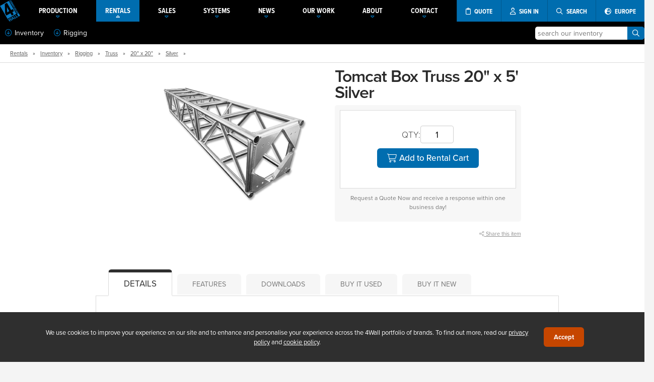

--- FILE ---
content_type: text/html; charset=UTF-8
request_url: https://www.4wall.com/rentals/4673663/tomcat-box-truss-20-x-5-silver
body_size: 9523
content:
 <!DOCTYPE html> <html xmlns="http://www.w3.org/1999/xhtml" xml:lang="en_US" lang="en_US" xmlns:og="http://ogp.me/ns#"><head><meta charset="UTF-8"><meta name="description" content="Tomcat Box Truss 20&quot; x 5&#039; Silver Silver, Rigging: Rent a Tomcat 20.5&quot; x 20.5&quot; x 5&#039; aluminum box truss. Mill-certifi..." /><title>Tomcat Box Truss 20" x 5' Silver - Rental | Silver, Rigging Rentals | 4Wall, Inc.</title><script type="application/ld+json"> { "@context": "https://schema.org", "@type": "Product", "description": "This 20.5&quot; x 20.5&quot; x 5&#039; box truss is built for rental applications where reliability, compatibility, and safety are priorities. It combines mill-certified aluminum materials, certified welders, and engineer-reviewed design to provide a dependable truss section for temporary rigging and staging.Key Features Overall size: 20.5&quot; x 20.5&quot; x 5&#039; section, suitable for modular assemblies. Main chords: 2&quot; OD x 1/8&quot; wall (50.8 mm OD x 4.7 mm) aluminum for primary load paths. Diagonals: 1&quot; OD x 1/8&quot; wall (25.4 mm OD x 3.1 mm) aluminum for lateral stability. Fabrication quality: Manufactured by AWS certified welders and designed by a U.S. licensed professional engineer. Standards compliance: Conforms to ANSI E1.2-2013 for entertainment trussing. Use Cases Temporary stage structures and roof grids for concerts, festivals, and corporate events. Lighting and audio rigging where modular, repeatable geometry is required. Trade show booths and exhibit support that require durable, reusable truss sections. Included with your rental One 5&#039; Tomcat box truss section, silver finish. Traceable material and fabrication certification provided on request to support safety inspections. Contact our rental team for compatible connection hardware and recommended load charts, as those items are provided separately or available for rent. For rental planning, verify load requirements and connection hardware before site installation. This truss section is intended to be used as part of a complete, engineered system with appropriate load calculations and qualified rigging personnel.", "name": "Tomcat Box Truss 20&quot; x 5&#039; Silver", "image": "https://cdn01.4wall.com/cms/rentals/thumbs/md_f55a4d9efb3a9d.jpg", "brand": "Tomcat", "offers": { "@type": "Offer", "availability": "https://schema.org/InStock", "price": "0.00", "priceCurrency": "USD" } } </script><link rel="preconnect" href="https://use.typekit.net"><link rel="stylesheet" href="https://use.typekit.net/olr5uqi.css"><script>window.__RECAPTCHA_SITE_KEY = "6LdDWHUrAAAAAHifpn_A6jzGZVIFURFIB7pERzUw";</script><meta name="viewport" content="width=device-width, user-scalable=no, initial-scale=1, maximum-scale=1"><script>(function(w,d,s,l,i){w[l]=w[l]||[];w[l].push({'gtm.start': new Date().getTime(),event:'gtm.js'});var f=d.getElementsByTagName(s)[0], j=d.createElement(s),dl=l!='dataLayer'?'&l='+l:'';j.async=true;j.src= 'https://www.googletagmanager.com/gtm.js?id='+i+dl;f.parentNode.insertBefore(j,f); })(window,document,'script','dataLayer','GTM-PMP7HBR');</script><meta name="msvalidate.01" content="6BFE98DAA0B227C9CDE0E24D47EBFFF4" /><link rel="alternate" hreflang="en-us" href="https://www.4wall.com/rentals/4673663/tomcat-box-truss-20-x-5-silver" /><link rel="alternate" hreflang="en-gb" href="https://europe.4wall.com/rentals/4673663/tomcat-box-truss-20-x-5-silver" /><link rel="canonical" href="https://www.4wall.com/rentals/4673663/tomcat-box-truss-20-x-5-silver"/><link href="https://cdn.4wall.com/style/_x1895lZDL25Vob304p9cB078522fcUJmT9QE1I/global.min.css" rel="stylesheet" type="text/css" /> <link href="https://static.gcws.co/fonts/fontawesome/6.4.2/css/all.min.css" rel="stylesheet" type="text/css" /> <link href="https://cdn.4wall.com/vendor/swiper/style/_x1895lZDL25Vob304p9cB078522fcUJmT9QE1I/swiper.min.css" rel="stylesheet" type="text/css" /> <link href="https://cdn.4wall.com/vendor/jquery-ui/style/_x1895lZDL25Vob304p9cB078522fcUJmT9QE1I/smooth.min.css" rel="stylesheet" type="text/css" /> <link href="https://cdn.4wall.com/style/default/_x1895lZDL25Vob304p9cB078522fcUJmT9QE1I/layout.min.css" rel="stylesheet" type="text/css" /> <link href="https://cdn.4wall.com/style/default/_x1895lZDL25Vob304p9cB078522fcUJmT9QE1I/products-view.min.css" rel="stylesheet" type="text/css" /> <link href="https://cdn.4wall.com/style/default/_x1895lZDL25Vob304p9cB078522fcUJmT9QE1I/products.min.css" rel="stylesheet" type="text/css" /><script src="https://static.gcws.co/libs/jquery/jquery.min.js"></script> <script src="https://static.gcws.co/libs/gcws.min.js"></script> <script src="https://static.gcws.co/libs/gcws.members.min.js"></script><script> ! function(f, b, e, v, n, t, s) { if (f.fbq) return; n = f.fbq = function() { n.callMethod ? n.callMethod.apply(n, arguments) : n.queue.push(arguments) }; if (!f._fbq) f._fbq = n; n.push = n; n.loaded = !0; n.version = '2.0'; n.queue = []; t = b.createElement(e); t.async = !0; t.src = v; s = b.getElementsByTagName(e)[0]; s.parentNode.insertBefore(t, s) }(window, document, 'script', 'https://connect.facebook.net/en_US/fbevents.js'); fbq('init', '832561980422510'); fbq('track', 'PageView'); </script><noscript><img height="1" width="1" src="https://www.facebook.com/tr?id=832561980422510&ev=PageView &noscript=1" /></noscript><script>var _rfqAB = "no";</script><script> (function(w, d, t, r, u) { var f, n, i; w[u] = w[u] || [], f = function() { var o = { ti: "25017619" }; o.q = w[u], w[u] = new UET(o), w[u].push("pageLoad") }, n = d.createElement(t), n.src = r, n.async = 1, n.onload = n.onreadystatechange = function() { var s = this.readyState; s && s !== "loaded" && s !== "complete" || (f(), n.onload = n.onreadystatechange = null) }, i = d.getElementsByTagName(t)[0], i.parentNode.insertBefore(n, i) })(window, document, "script", "//bat.bing.com/bat.js", "uetq"); </script><link rel="icon" href="https://cdn01.4wall.com/images/favicon/favicon-32x32.png" sizes="32x32"><link rel="icon" href="https://cdn01.4wall.com/images/favicon/favicon-96x96.png" sizes="96x96"><link rel="icon" href="https://cdn01.4wall.com/images/favicon/favicon-196x196.png" sizes="196x196"><link rel="shortcut icon" sizes="196x196" href="https://cdn01.4wall.com/images/favicon/favicon-196x196.png"><link rel="apple-touch-icon" href="https://cdn01.4wall.com/images/favicon/apple-touch-icon-120x120.png" sizes="120x120"><link rel="apple-touch-icon" href="https://cdn01.4wall.com/images/favicon/apple-touch-icon-152x152.png" sizes="152x152"><meta name="msapplication-TileColor" content="#FFFFFF"><meta name="msapplication-TileImage" content="https://cdn01.4wall.com/images/favicon/mstile-144x144.png"></head><body>  <a id="gotop" href="javascript:;" onclick="$gcws('body').scrollGo()"><i class="fa fa-arrow-alt-circle-up"></i></a><div id="enclosure"><script>$j(() => { navCollapsed() });</script><div id="wrapper" class="wrapper-sm"><div id="_top-d"><div id="top" class="navV3 top-shad top-sm"><div class="inner"><div class="holder"><div id="nav" class="navV3 nav-sm"><div class="inner"><ul><li id="logo" class="logo logo-sm"><a href="/" title="4Wall Entertainment"><em>4Wall Entertainment</em></a></li><li class="nav"><a href="/production" class="nav sub "><span><span>PRODUCTION</span><i class="far fa-caret-down"></i></span></a><div id="nav_sub-production" class="nav-sub"><div class="inner"><a href="/production">Services &amp; Equipment</a><a href="/virtual">Virtual Production</a><a href="/virtual/xr">Extended Reality (xR)</a><a href="javascript:;" class="nav-sub-sub">xR Stages <i class="far fa-caret-down"></i></a><div class="nav-sub-drop"><a href="/virtual/xrstages/zerospace">Zerospace</a></div></div></div></li><li class="nav"><a href="/rentals" class="nav sub nav-on-p"><span><span>RENTALS</span><i class="far fa-caret-down"></i></span></a><div id="nav_sub-rentals" class="nav-sub"><div class="inner"><a href="/rentals">Overview</a><a href="/rentals/audio">Audio</a><a href="/rentals/lighting">Lighting</a><a href="/rentals/rigging">Rigging</a><a href="/rentals/video">Video</a><a href="javascript:;" class="nav-sub-sub">Rental Inventory <i class="far fa-caret-down"></i></a><div class="nav-sub-drop"><a href="/rentals/inventory">All Categories</a><a href="/rentals/audio-equipment">Audio Equipment</a><a href="/rentals/lighting-equipment">Lighting Equipment</a><a href="/rentals/rigging-equipment">Rigging Equipment</a><a href="/rentals/video-equipment">Video Equipment</a></div><a href="/led-wall-calculator"><i class="fal fa-calculator"></i> LED Wall Calculator</a></div></div></li><li class="nav"><a href="/sales" class="nav sub "><span><span>SALES</span><i class="far fa-caret-down"></i></span></a><div id="nav_sub-sales" class="nav-sub"><div class="inner"><a href="/sales">New &amp; Used Equipment</a><a href="javascript:;" onclick="products.quotesStart({'quote_type': 'sales', 'generic':1})">Request a Sales Quote</a><a href="https://www.usedlighting.com/?utm_source=4wall&utm_medium=topnav&utm_campaign=sales">UsedLighting.com</a><a href="https://www.newlighting.com/?utm_source=4wall&utm_medium=topnav&utm_campaign=sales">NewLighting.com</a></div></div></li><li class="nav"><a href="/systems" class="nav sub "><span><span>SYSTEMS</span><i class="far fa-caret-down"></i></span></a><div id="nav_sub-systems" class="nav-sub"><div class="inner"><a href="/systems">Overview</a><a href="/contact/systems-design">Contact Our Team</a></div></div></li><li class="nav"><a href="/about/press" class="nav sub "><span><span>NEWS</span><i class="far fa-caret-down"></i></span></a><div id="nav_sub-news" class="nav-sub"><div class="inner"><a href="/about/press">Press Center</a><a href="/about/events">Events</a></div></div></li><li class="nav"><a href="javascript:;" class="nav sub "><span><span>OUR WORK</span><i class="far fa-caret-down"></i></span></a><div id="nav_sub-why" class="nav-sub"><div class="inner"><a href="/portfolio">Portfolio</a><a href="javascript:;" class="nav-sub-sub">Markets <i class="far fa-caret-down"></i></a><div class="nav-sub-drop"><a href="/about/markets/live-events">Live Events</a><a href="/about/markets/concerts-touring-festivals">Concert, Touring, &amp; Festivals</a><a href="/about/markets/exhibitions-and-tradeshows">Exhibitions &amp; Tradeshows</a><a href="/about/markets/worship-arts">Worship Arts</a><a href="/about/markets/theatre-and-broadway">Theatre &amp; Broadway</a><a href="/about/markets/tv-and-film">TV &amp; Film</a></div><a href="/about/testimonials">Testimonials</a></div></div></li><li class="nav"><a href="/about" class="nav sub "><span><span>ABOUT</span><i class="far fa-caret-down"></i></span></a><div id="nav_sub-about" class="nav-sub"><div class="inner"><a href="/about">Overview</a><a href="/about/company">Our Company</a><a href="/about/executive">Executive Profiles</a><a href="/about/careers">4Wall Careers</a><a href="/blog">4Wall Blog</a><a href="/about/videos">Videos</a></div></div></li><li class="nav"><a href="/contact" class="nav sub "><span><span>CONTACT</span><i class="far fa-caret-down"></i></span></a><div id="nav_sub-contact" class="nav-sub"><div class="inner"><div class="twocol"><div class="col"><a href="/contact/atlanta-ga" location="25">Atlanta</a><a href="/contact/boston-ma" location="14">Boston</a><a href="/contact/detroit-mi" location="17">Detroit</a><a href="/contact/houston-tx" location="13">Houston</a><a href="/contact/las-vegas-nv" location="1">Las Vegas</a><a href="/contact/los-angeles-ca" location="5">Los Angeles</a><a href="/contact/miami-fl" location="9">Miami</a></div><div class="col"><a href="/contact/nashville-tn" location="6">Nashville</a><a href="/contact/new-york-ny" location="2">New York</a><a href="/contact/orlando-fl" location="11">Orlando</a><a href="/contact/pennsylvania-pa" location="8">Pennsylvania</a><a href="/contact/west-sacramento-ca" location="27">Sacramento</a><a href="/contact/washington-dc" location="4">Washington DC</a></div></div><div class="col"><a style="font-weight: bold; text-align:center" href="/contact/management">Management Team</a><a style="font-weight: bold; text-align:center" href="/contact/national-sales">National Sales</a><a style="font-weight: bold; text-align:center" href="/contact/systems-design">Systems &amp; Design</a></div></div></div></li><li class="ops"><a title="Rental Cart" class="cart" style="display:none" id="cta_rfq-cart-top" href="/rentals/cart"><span><i class="far fa-shopping-cart"></i> <span>CART (<span class="rfq-cart-qty">0</span>)</span></span></a><a title="Request a Quote" class="rfq" id="cta_rfq-top" href="javascript:;" onclick="quotesSelectType()"><span><i class="far fa-clipboard"></i> <span>QUOTE</span></span></a><a title="Client Portal" class="user cta-user-signin" href="/members" id="cta_user-top" data-gcws-login-action="redirect" data-gcws-login-ref="/rentals/4673663/tomcat-box-truss-20-x-5-silver"><span><i class="far fa-user"></i> <span>SIGN IN</span></span></a><a title="Search" class="search" href="javascript:;" id="cta_search-top"><span><i class="far fa-search"></i> <span>SEARCH</span></span></a><a title="Switch to Europe" href="/europe" class="nav search"><span><i class="fas fa-globe-europe"></i> <span>EUROPE</span></span></a></li></ul></div><div id="rfq" style="display:none"><div class="inner"><a class="cart" style="display:none" id="cta_rfq-cart-top233" href="/rentals/cart"><i class="far fa-shopping-cart"></i> RENTAL CART (<span class="rfq-cart-qty">0</span>)</a><a class="rfq" id="cta_rfq-top233" href="javascript:;" onclick="quotesSelectType()"><i class="far fa-clipboard"></i> REQUEST A QUOTE</a><a class="search" href="javascript:;" id="cta_search-top233"><i class="far fa-search"></i> SEARCH</a></div></div></div><div class="clear"></div><div id="search-top" class="search-top search-sm"><div class="inner"><form id="frm_search-top" action="/search"><input type="text" name="k" id="frm_txt-search-top-k" placeholder="What are you looking for?"><button id="frm_btn-search-top"><i class="far fa-search"></i></button></form></div></div></div></div></div> </div> <div id="_top-m"><div id="top-m" class="top-shad"><div class="inner"><ul><li class="logo"><a href="/"><img src="https://cdn01.4wall.com/images/logo-m.png" alt="4Wall Entertainment"></a></li></ul><ul><li class="ops"><a class="search" href="javascript:;" id="cta_top-search"><i class="fas fa-search"></i></a><span class="sep"></span><a class="user cta-user-signin" href="/members" id="cta_user-signin-m" data-gcws-login-action="redirect" data-gcws-login-ref="/rentals/4673663/tomcat-box-truss-20-x-5-silver"><i class="fas fa-user"></i></a><span class="sep"></span><a class="bars" href="javascript:;" id="cta_top-bars"><span class="cart-qty-bars rfq-cart-qty" style="display:none">0</span><i class="fas fa-bars"></i></a></li></ul></div></div><div id="nav-m"><div class="inner"><ul><li class="nav cart"><a id="cta_rfq-cart-top" href="/rentals/cart"><i class="fal fa-shopping-cart"></i> Rental Cart (<span class="rfq-cart-qty">0</span>)</a><a id="cta_rfq-top" href="javascript:;" onclick="quotesSelectType()"><i class="fal fa-clipboard"></i> Request A Quote</a></li><li class="nav"><a href="javascript:;" class="nav">PRODUCTION <i class="far fa-caret-down"></i></a><div id="nav_sub-m-production" class="nav-sub"><div class="inner"><a href="/production">Services &amp; Equipment</a><a href="/virtual">Virtual Production</a><a href="/virtual/xr">Extended Reality (xR)</a><a href="javascript:;" class="nav-sub-sub">xR Stages <i class="far fa-caret-down"></i></a><div class="nav-sub-drop"><a href="/virtual/xrstages/zerospace">Zerospace</a></div></div></div></li><li class="nav"><a href="javascript:;" class="nav">RENTALS <i class="far fa-caret-down"></i></a><div id="nav_sub-m-rentals" class="nav-sub"><div class="inner"><a href="/rentals">Overview</a><a href="/rentals/audio">Audio</a><a href="/rentals/lighting">Lighting</a><a href="/rentals/rigging">Rigging</a><a href="/rentals/video">Video</a><a href="javascript:;" class="nav-sub-sub">Rental Inventory <i class="far fa-caret-down"></i></a><div class="nav-sub-drop"><a href="/rentals/inventory">All Categories</a><a href="/rentals/audio-equipment">Audio Equipment</a><a href="/rentals/lighting-equipment">Lighting Equipment</a><a href="/rentals/rigging-equipment">Rigging Equipment</a><a href="/rentals/video-equipment">Video Equipment</a></div><a href="/led-wall-calculator"><i class="fal fa-calculator"></i> LED Wall Calculator</a></div></div></li><li class="nav"><a href="javascript:;" class="nav">SALES <i class="far fa-caret-down"></i></a><div id="nav_sub-m-sales" class="nav-sub"><div class="inner"><a href="/sales">Overview</a><a href="/sales#quote">Request a Sales Quote</a><a href="https://www.usedlighting.com/?utm_source=4wall&utm_medium=topnav&utm_campaign=sales">UsedLighting.com</a><a href="https://www.newlighting.com/?utm_source=4wall&utm_medium=topnav&utm_campaign=sales">NewLighting.com</a></div></div></li><li class="nav"><a href="javascript:;" class="nav">SYSTEMS <i class="far fa-caret-down"></i></a><div id="nav_sub-systems" class="nav-sub"><div class="inner"><a href="/systems">Overview</a><a href="/contact/systems-design">Contact Our Team</a></div></li><li class="nav"><a href="javascript:;" class="nav">OUR WORK <i class="far fa-caret-down"></i></a><div id="nav_sub-m-why" class="nav-sub"><div class="inner"><a href="/portfolio">Portfolio</a><a href="javascript:;" class="nav-sub-sub">Markets <i class="far fa-caret-down"></i></a><div class="nav-sub-drop"><a href="/about/markets/live-events">Live Events</a><a href="/about/markets/concerts-touring-festivals">Concert, Touring &amp; Festivals</a><a href="/about/markets/exhibitions-and-tradeshows">Exhibitions &amp; Tradeshows</a><a href="/about/markets/worship-arts">Worship Arts</a><a href="/about/markets/theatre-and-broadway">Theatre &amp; Broadway</a><a href="/about/markets/tv-and-film">TV &amp; Film</a></div><a href="/about/testimonials">Testimonials</a></div></div></li><li class="nav"><a href="javascript:;" class="nav">NEWS <i class="far fa-caret-down"></i></a><div id="nav_sub-m-news" class="nav-sub"><div class="inner"><a href="/about/press">Press Center</a><a href="/about/events">Events</a></div></div></li><li class="nav"><a href="javascript:;" class="nav">ABOUT US <i class="far fa-caret-down"></i></a><div id="nav_sub-m-about" class="nav-sub"><div class="inner"><a href="/about">Overview</a><a href="/about/company">Our Company</a><a href="/about/executive">Executive Profiles</a><a href="/about/careers">4Wall Careers</a><a href="/about/testimonials">Testimonials</a><a href="/about/videos">Videos</a><a href="/blog">Blog</a></div></div></li><li class="nav"><a href="javascript:;" class="nav">CONTACT US <i class="far fa-caret-down"></i></a><div id="nav_sub-m-contact" class="nav-sub"><div class="inner"><a href="/contact/atlanta-ga" location="25">Atlanta</a><a href="/contact/boston-ma" location="14">Boston</a><a href="/contact/detroit-mi" location="17">Detroit</a><a href="/contact/houston-tx" location="13">Houston</a><a href="/contact/las-vegas-nv" location="1">Las Vegas</a><a href="/contact/los-angeles-ca" location="5">Los Angeles</a><a href="/contact/miami-fl" location="9">Miami</a><a href="/contact/nashville-tn" location="6">Nashville</a><a href="/contact/new-york-ny" location="2">New York</a><a href="/contact/orlando-fl" location="11">Orlando</a><a href="/contact/pennsylvania-pa" location="8">Pennsylvania</a><a href="/contact/west-sacramento-ca" location="27">Sacramento</a><a href="/contact/washington-dc" location="4">Washington DC</a><a href="/contact/management">Management Team</a><a href="/contact/national-sales">National Sales</a><a href="/contact/systems-design">Systems &amp; Design</a></div></div></li></ul><div class="switch cta-country-switch"><div class="inner"><a href="/europe"><span><i class="fas fa-globe-europe"></i> Switch to Europe</span><span>currently browsing America</span></a></div></div></div> </div> <div class="clear"></div><div id="top-search"><div class="inner"><form id="frm_top-search" method="get" action="/search"><input type="text" name="k" id="frm_txt-top-search" placeholder="what are you looking for?"><a href="javascript:;" id="cta_top-search-button"><i class="far fa-arrow-right"></i></a></form></div> </div></div><div id="products-bar"><div class="inner"><div class="cbo"><div class="inner"><a id="cta-showBar" href="javascript:;" onclick="products.showBar(this)"> <i class="far fa-arrow-circle-down"></i>Inventory</a><a id="cta-showBarSubs" href="javascript:;" onclick="products.showBarSubs(this)"><i class="far fa-arrow-circle-down"></i>Rigging</a></div></div><div class="search"><a id="cta_rentals-search_box" href="javascript:;"><i class="fas fa-search"></i></a><div class="inner"><div id="hld_search-box"><input class="rentals-search-k" type="text" name="k" id="frm_txt-search" placeholder="search our inventory"><button class="rentals-search-btn" type="button"><i class="far fa-search"></i></button></div></div></div></div> </div><div id="products-bar-categories" class="products-bar"><div class="inner"><ul><li><div class="inner"><a href="https://www.4wall.com/rentals/audio-equipment">Audio</a><a href="https://www.4wall.com/rentals/lighting-equipment">Lighting</a><a href="https://www.4wall.com/rentals/rigging-equipment">Rigging</a><a href="https://www.4wall.com/rentals/video-equipment">Video</a><a href="/rentals/inventory/all"><b><i class="far fa-arrow-right"></i> All Categories</b></a></ul><div class="clear"></div></div> </div><div id="products-bar-subcategories" class="products-bar"><div class="inner"><ul><li><div class="inner"><a href="https://www.4wall.com/rentals/rigging-equipment/truss">Truss</a><a href="https://www.4wall.com/rentals/rigging-equipment/motors">Motors</a><a href="https://www.4wall.com/rentals/rigging-equipment/lifts">Lifts</a><a href="https://www.4wall.com/rentals/pipe">Pipe</a></div></li><li><div class="inner"><a href="https://www.4wall.com/rentals/rigging-equipment"><b><i class="far fa-arrow-right"></i> All Rigging</b></a></ul><div class="clear"></div></div></div><div id="main" class="main main-top-products"><div id="content" class="content"><div id="products"><div class="inner"><div id="products-view"><div class="inner"><div class="products-tree"><div class="inner"><a href="/rentals">Rentals</a> &raquo; <a href="/rentals/inventory">Inventory</a> &raquo; <a href="/rentals/rigging-equipment">Rigging</a> &raquo; <a href="/rentals/rigging-equipment/truss">Truss</a> &raquo; <a href="/rentals/rigging-equipment/truss/20-x-20">20" x 20"</a> &raquo; <a href="/rentals/rigging-equipment/truss/20-x-20/silver">Silver</a> &raquo; <script type="application/ld+json">{"@context":"http://schema.org","@type":"BreadcrumbList","itemListElement":[{"@type":"ListItem","item":{"@id":"/rentals","name":"Inventory"},"position":1},{"@type":"ListItem","item":{"@id":"/rentals","name":"Rentals"},"position":2},{"@type":"ListItem","item":{"@id":"/rentals/rigging-equipment","name":"Rigging"},"position":3},{"@type":"ListItem","item":{"@id":"/rentals/rigging-equipment/truss","name":"Truss"},"position":4},{"@type":"ListItem","item":{"@id":"/rentals/rigging-equipment/truss/20-x-20","name":"20\" x 20\""},"position":5},{"@type":"ListItem","item":{"@id":"/rentals/rigging-equipment/truss/20-x-20/silver","name":"Silver"},"position":6}]}</script></div></div><div id="products-view-body"><div class="inner"><div class="top"><div class="images"><div class="main-thumb"><img src="https://cdn01.4wall.com/cms/rentals/thumbs/md_f55a4d9efb3a9d.jpg" alt="Tomcat Box Truss 20&quot; x 5&#039; Silver"></div></div><div class="info"><div class="inner"><h1 class="name"> Tomcat Box Truss 20" x 5' Silver </h1><form id="form_cart-4673663" action="" onSubmit="return false;"><input type="hidden" id="frm_hid-product_id" name="product_id" value="4673663"><div class="box"><div class="box-in"><div class="qty"><div class="inner"><label for="frm_txt-qty">QTY: </label><input type="text" id="frm_txt-qty" name="qty" value="1"></div><div class="buttons"><button id="frm_btn_cart" onclick="products.quotesAddToCart()"><i class="fal fa-shopping-cart"></i> Add to Rental Cart</button></div></div></div><div class="clear"></div><div class="labels"><span>Request a Quote Now and receive a response within one business day!</span></div></div></form></div><div class="share"><a class="cta" href="javascript:;" onclick="$j('.share-box').toggle()"><i class="fal fa-share-alt"></i> Share this item</a><div class="share-box"><div class="inner"><a class="facebook" href="javascript:;" onclick="$gcws.popUp('https://www.facebook.com/sharer/sharer.php?u=https%3A%2F%2Fwww.4wall.com%2Frentals%2F4673663%2Ftomcat-box-truss-20-x-5-silver%3Fref%3Dfacebook%26utm_source%3Dfacebook%26utm_medium%3Dshare%26utm_campaign%3Dsharebox','share',600,300)" title="Share on Facebook"><i class="fab fa-facebook"></i></a><a class="twitter " href="javascript:;" onclick="$gcws.popUp('https://twitter.com/share?url=https%3A%2F%2Fwww.4wall.com%2Frentals%2F4673663%2Ftomcat-box-truss-20-x-5-silver%3Fref%3Dtwitter%26utm_source%3Dtwitter%26utm_medium%3Dshare%26utm_campaign%3Dsharebox','share',600,300)" title="Share on Twitter"><i class="fab fa-x-twitter"></i></a></div></div></div></div><div class="clear"></div></div><div id="products-view-tabs"><div id="products-view-tabs-ops"><a class="active cta_tabs_ops" href="javascript:;" rel="details">Details</a><a class="cta_tabs_ops" href="javascript:;" rel="features">Features</a><a class="cta_tabs_ops" href="javascript:;" rel="specs">Downloads</a><a class="cta_tabs_ops" href="javascript:;" rel="used">Buy it Used</a><a class="cta_tabs_ops" href="javascript:;" rel="new">Buy it New</a></div><div id="products-view-tabs-content"><div class="tabs-content-holder"><a class="active cta_tabs_ops" href="javascript:;" rel="details">Details</a><div id="hld_products-view-tabs-details" class="products-view-tab"><div class="inner"><h1>Description</h1><div><p>This 20.5" x 20.5" x 5' box truss is built for rental applications where reliability, compatibility, and safety are priorities. It combines mill-certified aluminum materials, certified welders, and engineer-reviewed design to provide a dependable truss section for temporary rigging and staging.</p><h3>Key Features</h3> <ul class="list"><li><strong>Overall size:</strong> 20.5" x 20.5" x 5' section, suitable for modular assemblies.</li><li><strong>Main chords:</strong> 2" OD x 1/8" wall (50.8 mm OD x 4.7 mm) aluminum for primary load paths.</li><li><strong>Diagonals:</strong> 1" OD x 1/8" wall (25.4 mm OD x 3.1 mm) aluminum for lateral stability.</li><li><strong>Fabrication quality:</strong> Manufactured by AWS certified welders and designed by a U.S. licensed professional engineer.</li><li><strong>Standards compliance:</strong> Conforms to ANSI E1.2-2013 for entertainment trussing.</li> </ul><h3>Use Cases</h3> <ul class="list"><li>Temporary stage structures and roof grids for concerts, festivals, and corporate events.</li><li>Lighting and audio rigging where modular, repeatable geometry is required.</li><li>Trade show booths and exhibit support that require durable, reusable truss sections.</li> </ul><h3>Included with your rental</h3> <ul class="list"><li><strong>One</strong> 5' Tomcat box truss section, silver finish.</li><li>Traceable material and fabrication certification provided on request to support safety inspections.</li><li>Contact our rental team for compatible connection hardware and recommended load charts, as those items are provided separately or available for rent.</li> </ul><p>For rental planning, verify load requirements and connection hardware before site installation. This truss section is intended to be used as part of a complete, engineered system with appropriate load calculations and qualified rigging personnel.</p><p><em>We strive to provide impeccably maintained rental equipment for the entertainment industry that is prepped and ready for your event. Our experienced staff stands ready to help you with your lighting, video, rigging & production needs. Rental inventory availability may vary based on date and 4Wall location. In cases where your preferred item is unavailable, we'll do our best to suggest a suitable replacement.</em></p></div></div></div><a class="cta_tabs_ops" href="javascript:;" rel="specs">Downloads</a><div id="hld_products-view-tabs-specs" class="products-view-tab"><div class="inner"><ul class="list"><li><i class="fal fa-file-pdf"></i><a href="https://cdn01.4wall.com/cms/rentals/files/f61f83f65e8b15.pdf" target="_blank">View Specs</a> (1 MB) </li><li><i class="fal fa-file"></i><a href="https://cdn01.4wall.com/cms/rentals/files/f61f83f77bd77c.vwx" target="_blank">View Vectorworks</a> (5 MB) </li><li><i class="fal fa-file"></i><a href="https://cdn01.4wall.com/cms/rentals/files/f61f83f8ac42af.dwg" target="_blank">View CAD</a> (12 MB) </li><li><i class="fal fa-file"></i><a href="https://cdn01.4wall.com/cms/rentals/files/f61f83fa84160c.dwg" target="_blank">View CAD</a></li></ul></div></div><a class="cta_tabs_ops" href="javascript:;" rel="features">Features</a><div id="hld_products-view-tabs-features" class="products-view-tab"><div class="inner"><ul class="list"><li>20.5" x 20.5" x 5'</li><li>Main chords are 2" OD x 1/8" - 50.8 mm OD x 4.7 mm aluminum</li><li>Diagonals are 1" OD x 1/8" - 25.4 mm OD x 3.1 mm aluminum</li><li>Fabricated by certified welders</li></ul></div></div><a class="cta_tabs_ops" href="javascript:;" rel="used">Buy it Used</a><div id="hld_products-view-tabs-used" class="products-view-tab"><div class="inner"><div class="holder"><div class="logo"><img src="https://cdn01.4wall.com/library/ul_logo_flat_md.png" alt="UsedLighting.com"></div><div class="blurb"><p><strong>Thinking of purchasing rather than renting?</strong> UsedLighting.com is a division of 4Wall Entertainment that provides a safe place for buying, selling, and brokering quality used stage lighting equipment. The site carries technician maintained inventory sold directly from 4Wall rental stock that includes unparalleled warranties and customer service. </p><p><a href="https://www.usedlighting.com/904/tomcat-truss-20-5-x-5-silver" target="_blank">Click here to view this product on UsedLighting.com!</a></p></div><div class="clear"></div></div></div></div><a class="cta_tabs_ops" href="javascript:;" rel="new">Buy it New</a><div id="hld_products-view-tabs-new" class="products-view-tab"><div class="inner"><div class="holder"><div class="logo"><img src="https://cdn01.4wall.com/library/nl_logo_flat_md.png" alt="NewLighting.com"></div><div class="blurb"><p><strong>Thinking of purchasing rather than renting? </strong> NewLighting.com is a division of 4Wall Entertainment that carries brand new, unopened fixtures and accessories from top manufacturers. You can rest assured that purchases from the site include all applicable manufacturer warranties, as well as the full customer service and support of the 4Wall family of companies. </p><p><a href="https://www.newlighting.com/7807/new-tomcat-truss-5-medium-duty-20-x20" target="_blank">Click here to view this product on NewLighting.com!</a></p></div><div class="clear"></div></div></div></div></div></div></div></div></div><div class="products-tree"><div class="inner"><a href="/rentals">Rentals</a> &raquo; <a href="/rentals/inventory">Inventory</a> &raquo; <a href="/rentals/rigging-equipment">Rigging</a> &raquo; <a href="/rentals/rigging-equipment/truss">Truss</a> &raquo; <a href="/rentals/rigging-equipment/truss/20-x-20">20" x 20"</a> &raquo; <a href="/rentals/rigging-equipment/truss/20-x-20/silver">Silver</a> &raquo; <script type="application/ld+json">{"@context":"http://schema.org","@type":"BreadcrumbList","itemListElement":[{"@type":"ListItem","item":{"@id":"/rentals","name":"Inventory"},"position":1},{"@type":"ListItem","item":{"@id":"/rentals","name":"Rentals"},"position":2},{"@type":"ListItem","item":{"@id":"/rentals/rigging-equipment","name":"Rigging"},"position":3},{"@type":"ListItem","item":{"@id":"/rentals/rigging-equipment/truss","name":"Truss"},"position":4},{"@type":"ListItem","item":{"@id":"/rentals/rigging-equipment/truss/20-x-20","name":"20\" x 20\""},"position":5},{"@type":"ListItem","item":{"@id":"/rentals/rigging-equipment/truss/20-x-20/silver","name":"Silver"},"position":6}]}</script></div></div></div></div></div></div></div></div><div id="footer"><div class="inner"><div class="socialbar"><div class="inner"><div class="newsletter"><div class="inner"><span><i class="far fa-newspaper-o"></i> subscribe to our newsletter</span><span><input type="text" id="frm_txt-newsletter-email" placeholder="Enter your email"><a href="javascript:;" id="cta_newsletter-button"><i class="far fa-arrow-right"></i></a></span></div></div><div class="icons"><div class="inner"><span>Follow Us</span><span><a href="https://www.facebook.com/4Wall.Entertainment" target="_blank" title="Facebook"><i class="fab fa-facebook-square"></i></a><a href="https://www.youtube.com/4wallentertainment" target="_blank" title="YouTube"><i class="fab fa-youtube-square"></i></a><a href="https://Instagram.com/4wall" target="_blank" title="Instagram"><i class="fab fa-instagram"></i></a><a href="https://www.linkedin.com/company/4wallentertainment/" target="_blank" title="LinkedIn"><i class="fab fa-linkedin"></i></a></span></div></div><div class="cta-country-switch"><div class="inner"><a href="/europe"><span><i class="far fa-globe-europe"></i> Switch to Europe</span><span>currently browsing America</span></a></div></div></div></div><div class="links"><div class="inner"><div class="box"><div class="inner"><h3><a href="/">4Wall Entertainment, Inc. <i class="far fa-arrow-circle-down"></i></a></h3><div class="linkbox"><a href="/rentals">Rentals and Services</a><a href="/rentals/inventory">Rental Inventory</a><a href="/production">Event Production Services</a><a href="/virtual">Virtual Production</a><a href="/sales">New and Used Sales</a><a href="/systems">Systems &amp; Design</a><a href="javascript:;" onclick="quotesSelectType()">Request a Quote</a><a href="/contact">Contact Us</a><a href="/members">My Account</a></div></div></div><div class="box"><div class="inner"><h3><a href="/about">About Us <i class="far fa-arrow-circle-down"></i></a></h3><div class="linkbox"><a href="/portfolio">Our Work</a><a href="/about/company">Our Company</a><a href="/about/executive">Executive Profiles</a><a href="/about/press">Press Center</a><a href="/about/events">Events</a><a href="/about/careers">4Wall Careers</a><a href="/about/testimonials">Testimonials</a><a href="/blog">4Wall Blog</a><a href="/help">Help Center</a></div></div></div><div class="box"><div class="inner"><h3><a href="/sales">New and Used Sales <i class="far fa-arrow-circle-down"></i></a></h3><div class="linkbox"><a href="https://www.usedlighting.com" target="_blank">Used Stage Lighting</a><a href="https://www.usedlighting.com/categories/used-lighting-more/moving-lights">Used Moving Lights</a><a href="https://www.newlighting.com/categories/new-lighting/automated-fixtures" target="_blank">New Moving Lights</a><a href="https://www.newlighting.com/categories/new-lighting/leds" target="_blank">New LED Lighting</a><a href="https://www.usedlighting.com/categories/used-lighting/truss" target="_blank">Used Truss Equipment</a><a href="https://www.usedlighting.com/categories/used-lighting-more/pro-video" target="_blank">Used Video Equipment</a><a href="https://www.usedlighting.com/weekly-specials" target="_blank">Weekly Specials</a></div></div></div><div class="box"><div class="inner"><h3><a href="/contact">4Wall United States <i class="far fa-arrow-circle-down"></i></a></h3><div class="linkbox cols"><div class="col"><a href="/contact/atlanta-ga" location="25">Atlanta</a><a href="/contact/boston-ma" location="14">Boston</a><a href="/contact/detroit-mi" location="17">Detroit</a><a href="/contact/houston-tx" location="13">Houston</a><a href="/contact/las-vegas-nv" location="1">Las Vegas</a><a href="/contact/los-angeles-ca" location="5">Los Angeles</a><a href="/contact/miami-fl" location="9">Miami</a></div><div class="col"><a href="/contact/nashville-tn" location="6">Nashville</a><a href="/contact/new-york-ny" location="2">New York</a><a href="/contact/orlando-fl" location="11">Orlando</a><a href="/contact/pennsylvania-pa" location="8">Pennsylvania</a><a href="/contact/west-sacramento-ca" location="27">Sacramento</a><a href="/contact/washington-dc" location="4">Washington DC</a></div></div></div></div><div class="box"><div class="inner"><h3><a href="/europe">4Wall Europe <i class="far fa-arrow-circle-down"></i></a></a></h3><div class="linkbox"><a href="/europe?lp=/contact/united-kingdom-london" location="18">United Kingdom - London</a><a href="/europe?lp=/contact/united-kingdom-blackburn" location="15">United Kingdom - Blackburn</a><a href="/europe?lp=/contact/united-kingdom-aylesbury" location="19">United Kingdom - Aylesbury</a></div></div></div></div><div class="twenty"></div><div id="gcws-copyright"><div class="inner"><a href="/legal/privacy">Privacy Policy</a><a href="/legal/cookies">Cookies</a><a href="/legal/ccpa">Do Not Sell My Information</a></div><div class="gcws"><a href="https://www.gcwebstudio.com">Web Design Las Vegas</a></div></div></div></div> </div></div></div>  <div id="hld_gdpr-holder"><div class="inner"><span> We use cookies to improve your experience on our site and to enhance and personalise your experience across the 4Wall portfolio of brands. To find out more, read our <a href="/legal/privacy">privacy policy</a> and <a href="/legal/gdpr">cookie policy</a>. </span><span><a href="javascript:;" id="cta_gdpr-acceptance" onclick="__gdprAccept()">Accept</a></span></div></div><script> $j(function() { $j('#hld_gdpr-holder').slideDown(); }); function __gdprAccept() { window.dataLayer.push({ event: 'consent_update', ad_user_data: 'granted', ad_personalization: 'granted', ad_storage: 'granted', analytics_storage: 'granted' }); $gcws.fetch.init({ url: "/ajax", data: { action: 'members.cookiesAccept', accept: 1 }, options: { method: "post", }, }).go().then((response) => { response.json().then((data) => { if (data.status === 'ok') { $j('#hld_gdpr-holder').slideUp(); } }); }).catch((error) => { $j('#hld_gdpr-holder').slideUp(); }); } </script><script src="https://cdn.4wall.com/vendor/swiper/js/swiper.min.js"></script> <script src="https://www.google.com/recaptcha/api.js?render=6LdDWHUrAAAAAHifpn_A6jzGZVIFURFIB7pERzUw"></script> <script src="https://cdn.4wall.com/js/default/_095pa5f5s3TAz32F3bOigx1I9w0oDW5RfvC0F1G/misc.min.js"></script> <script async src="https://js.hs-scripts.com/1423359.js"></script> <script src="https://cdn.4wall.com/vendor/jquery-ui/js/_095pa5f5s3TAz32F3bOigx1I9w0oDW5RfvC0F1G/jquery-ui.min.js"></script> <script src="https://cdn.4wall.com/js/default/_095pa5f5s3TAz32F3bOigx1I9w0oDW5RfvC0F1G/products.min.js"></script></body></html>

--- FILE ---
content_type: text/html; charset=utf-8
request_url: https://www.google.com/recaptcha/api2/anchor?ar=1&k=6LdDWHUrAAAAAHifpn_A6jzGZVIFURFIB7pERzUw&co=aHR0cHM6Ly93d3cuNHdhbGwuY29tOjQ0Mw..&hl=en&v=PoyoqOPhxBO7pBk68S4YbpHZ&size=invisible&anchor-ms=20000&execute-ms=30000&cb=ghaxi7tfl3rw
body_size: 48741
content:
<!DOCTYPE HTML><html dir="ltr" lang="en"><head><meta http-equiv="Content-Type" content="text/html; charset=UTF-8">
<meta http-equiv="X-UA-Compatible" content="IE=edge">
<title>reCAPTCHA</title>
<style type="text/css">
/* cyrillic-ext */
@font-face {
  font-family: 'Roboto';
  font-style: normal;
  font-weight: 400;
  font-stretch: 100%;
  src: url(//fonts.gstatic.com/s/roboto/v48/KFO7CnqEu92Fr1ME7kSn66aGLdTylUAMa3GUBHMdazTgWw.woff2) format('woff2');
  unicode-range: U+0460-052F, U+1C80-1C8A, U+20B4, U+2DE0-2DFF, U+A640-A69F, U+FE2E-FE2F;
}
/* cyrillic */
@font-face {
  font-family: 'Roboto';
  font-style: normal;
  font-weight: 400;
  font-stretch: 100%;
  src: url(//fonts.gstatic.com/s/roboto/v48/KFO7CnqEu92Fr1ME7kSn66aGLdTylUAMa3iUBHMdazTgWw.woff2) format('woff2');
  unicode-range: U+0301, U+0400-045F, U+0490-0491, U+04B0-04B1, U+2116;
}
/* greek-ext */
@font-face {
  font-family: 'Roboto';
  font-style: normal;
  font-weight: 400;
  font-stretch: 100%;
  src: url(//fonts.gstatic.com/s/roboto/v48/KFO7CnqEu92Fr1ME7kSn66aGLdTylUAMa3CUBHMdazTgWw.woff2) format('woff2');
  unicode-range: U+1F00-1FFF;
}
/* greek */
@font-face {
  font-family: 'Roboto';
  font-style: normal;
  font-weight: 400;
  font-stretch: 100%;
  src: url(//fonts.gstatic.com/s/roboto/v48/KFO7CnqEu92Fr1ME7kSn66aGLdTylUAMa3-UBHMdazTgWw.woff2) format('woff2');
  unicode-range: U+0370-0377, U+037A-037F, U+0384-038A, U+038C, U+038E-03A1, U+03A3-03FF;
}
/* math */
@font-face {
  font-family: 'Roboto';
  font-style: normal;
  font-weight: 400;
  font-stretch: 100%;
  src: url(//fonts.gstatic.com/s/roboto/v48/KFO7CnqEu92Fr1ME7kSn66aGLdTylUAMawCUBHMdazTgWw.woff2) format('woff2');
  unicode-range: U+0302-0303, U+0305, U+0307-0308, U+0310, U+0312, U+0315, U+031A, U+0326-0327, U+032C, U+032F-0330, U+0332-0333, U+0338, U+033A, U+0346, U+034D, U+0391-03A1, U+03A3-03A9, U+03B1-03C9, U+03D1, U+03D5-03D6, U+03F0-03F1, U+03F4-03F5, U+2016-2017, U+2034-2038, U+203C, U+2040, U+2043, U+2047, U+2050, U+2057, U+205F, U+2070-2071, U+2074-208E, U+2090-209C, U+20D0-20DC, U+20E1, U+20E5-20EF, U+2100-2112, U+2114-2115, U+2117-2121, U+2123-214F, U+2190, U+2192, U+2194-21AE, U+21B0-21E5, U+21F1-21F2, U+21F4-2211, U+2213-2214, U+2216-22FF, U+2308-230B, U+2310, U+2319, U+231C-2321, U+2336-237A, U+237C, U+2395, U+239B-23B7, U+23D0, U+23DC-23E1, U+2474-2475, U+25AF, U+25B3, U+25B7, U+25BD, U+25C1, U+25CA, U+25CC, U+25FB, U+266D-266F, U+27C0-27FF, U+2900-2AFF, U+2B0E-2B11, U+2B30-2B4C, U+2BFE, U+3030, U+FF5B, U+FF5D, U+1D400-1D7FF, U+1EE00-1EEFF;
}
/* symbols */
@font-face {
  font-family: 'Roboto';
  font-style: normal;
  font-weight: 400;
  font-stretch: 100%;
  src: url(//fonts.gstatic.com/s/roboto/v48/KFO7CnqEu92Fr1ME7kSn66aGLdTylUAMaxKUBHMdazTgWw.woff2) format('woff2');
  unicode-range: U+0001-000C, U+000E-001F, U+007F-009F, U+20DD-20E0, U+20E2-20E4, U+2150-218F, U+2190, U+2192, U+2194-2199, U+21AF, U+21E6-21F0, U+21F3, U+2218-2219, U+2299, U+22C4-22C6, U+2300-243F, U+2440-244A, U+2460-24FF, U+25A0-27BF, U+2800-28FF, U+2921-2922, U+2981, U+29BF, U+29EB, U+2B00-2BFF, U+4DC0-4DFF, U+FFF9-FFFB, U+10140-1018E, U+10190-1019C, U+101A0, U+101D0-101FD, U+102E0-102FB, U+10E60-10E7E, U+1D2C0-1D2D3, U+1D2E0-1D37F, U+1F000-1F0FF, U+1F100-1F1AD, U+1F1E6-1F1FF, U+1F30D-1F30F, U+1F315, U+1F31C, U+1F31E, U+1F320-1F32C, U+1F336, U+1F378, U+1F37D, U+1F382, U+1F393-1F39F, U+1F3A7-1F3A8, U+1F3AC-1F3AF, U+1F3C2, U+1F3C4-1F3C6, U+1F3CA-1F3CE, U+1F3D4-1F3E0, U+1F3ED, U+1F3F1-1F3F3, U+1F3F5-1F3F7, U+1F408, U+1F415, U+1F41F, U+1F426, U+1F43F, U+1F441-1F442, U+1F444, U+1F446-1F449, U+1F44C-1F44E, U+1F453, U+1F46A, U+1F47D, U+1F4A3, U+1F4B0, U+1F4B3, U+1F4B9, U+1F4BB, U+1F4BF, U+1F4C8-1F4CB, U+1F4D6, U+1F4DA, U+1F4DF, U+1F4E3-1F4E6, U+1F4EA-1F4ED, U+1F4F7, U+1F4F9-1F4FB, U+1F4FD-1F4FE, U+1F503, U+1F507-1F50B, U+1F50D, U+1F512-1F513, U+1F53E-1F54A, U+1F54F-1F5FA, U+1F610, U+1F650-1F67F, U+1F687, U+1F68D, U+1F691, U+1F694, U+1F698, U+1F6AD, U+1F6B2, U+1F6B9-1F6BA, U+1F6BC, U+1F6C6-1F6CF, U+1F6D3-1F6D7, U+1F6E0-1F6EA, U+1F6F0-1F6F3, U+1F6F7-1F6FC, U+1F700-1F7FF, U+1F800-1F80B, U+1F810-1F847, U+1F850-1F859, U+1F860-1F887, U+1F890-1F8AD, U+1F8B0-1F8BB, U+1F8C0-1F8C1, U+1F900-1F90B, U+1F93B, U+1F946, U+1F984, U+1F996, U+1F9E9, U+1FA00-1FA6F, U+1FA70-1FA7C, U+1FA80-1FA89, U+1FA8F-1FAC6, U+1FACE-1FADC, U+1FADF-1FAE9, U+1FAF0-1FAF8, U+1FB00-1FBFF;
}
/* vietnamese */
@font-face {
  font-family: 'Roboto';
  font-style: normal;
  font-weight: 400;
  font-stretch: 100%;
  src: url(//fonts.gstatic.com/s/roboto/v48/KFO7CnqEu92Fr1ME7kSn66aGLdTylUAMa3OUBHMdazTgWw.woff2) format('woff2');
  unicode-range: U+0102-0103, U+0110-0111, U+0128-0129, U+0168-0169, U+01A0-01A1, U+01AF-01B0, U+0300-0301, U+0303-0304, U+0308-0309, U+0323, U+0329, U+1EA0-1EF9, U+20AB;
}
/* latin-ext */
@font-face {
  font-family: 'Roboto';
  font-style: normal;
  font-weight: 400;
  font-stretch: 100%;
  src: url(//fonts.gstatic.com/s/roboto/v48/KFO7CnqEu92Fr1ME7kSn66aGLdTylUAMa3KUBHMdazTgWw.woff2) format('woff2');
  unicode-range: U+0100-02BA, U+02BD-02C5, U+02C7-02CC, U+02CE-02D7, U+02DD-02FF, U+0304, U+0308, U+0329, U+1D00-1DBF, U+1E00-1E9F, U+1EF2-1EFF, U+2020, U+20A0-20AB, U+20AD-20C0, U+2113, U+2C60-2C7F, U+A720-A7FF;
}
/* latin */
@font-face {
  font-family: 'Roboto';
  font-style: normal;
  font-weight: 400;
  font-stretch: 100%;
  src: url(//fonts.gstatic.com/s/roboto/v48/KFO7CnqEu92Fr1ME7kSn66aGLdTylUAMa3yUBHMdazQ.woff2) format('woff2');
  unicode-range: U+0000-00FF, U+0131, U+0152-0153, U+02BB-02BC, U+02C6, U+02DA, U+02DC, U+0304, U+0308, U+0329, U+2000-206F, U+20AC, U+2122, U+2191, U+2193, U+2212, U+2215, U+FEFF, U+FFFD;
}
/* cyrillic-ext */
@font-face {
  font-family: 'Roboto';
  font-style: normal;
  font-weight: 500;
  font-stretch: 100%;
  src: url(//fonts.gstatic.com/s/roboto/v48/KFO7CnqEu92Fr1ME7kSn66aGLdTylUAMa3GUBHMdazTgWw.woff2) format('woff2');
  unicode-range: U+0460-052F, U+1C80-1C8A, U+20B4, U+2DE0-2DFF, U+A640-A69F, U+FE2E-FE2F;
}
/* cyrillic */
@font-face {
  font-family: 'Roboto';
  font-style: normal;
  font-weight: 500;
  font-stretch: 100%;
  src: url(//fonts.gstatic.com/s/roboto/v48/KFO7CnqEu92Fr1ME7kSn66aGLdTylUAMa3iUBHMdazTgWw.woff2) format('woff2');
  unicode-range: U+0301, U+0400-045F, U+0490-0491, U+04B0-04B1, U+2116;
}
/* greek-ext */
@font-face {
  font-family: 'Roboto';
  font-style: normal;
  font-weight: 500;
  font-stretch: 100%;
  src: url(//fonts.gstatic.com/s/roboto/v48/KFO7CnqEu92Fr1ME7kSn66aGLdTylUAMa3CUBHMdazTgWw.woff2) format('woff2');
  unicode-range: U+1F00-1FFF;
}
/* greek */
@font-face {
  font-family: 'Roboto';
  font-style: normal;
  font-weight: 500;
  font-stretch: 100%;
  src: url(//fonts.gstatic.com/s/roboto/v48/KFO7CnqEu92Fr1ME7kSn66aGLdTylUAMa3-UBHMdazTgWw.woff2) format('woff2');
  unicode-range: U+0370-0377, U+037A-037F, U+0384-038A, U+038C, U+038E-03A1, U+03A3-03FF;
}
/* math */
@font-face {
  font-family: 'Roboto';
  font-style: normal;
  font-weight: 500;
  font-stretch: 100%;
  src: url(//fonts.gstatic.com/s/roboto/v48/KFO7CnqEu92Fr1ME7kSn66aGLdTylUAMawCUBHMdazTgWw.woff2) format('woff2');
  unicode-range: U+0302-0303, U+0305, U+0307-0308, U+0310, U+0312, U+0315, U+031A, U+0326-0327, U+032C, U+032F-0330, U+0332-0333, U+0338, U+033A, U+0346, U+034D, U+0391-03A1, U+03A3-03A9, U+03B1-03C9, U+03D1, U+03D5-03D6, U+03F0-03F1, U+03F4-03F5, U+2016-2017, U+2034-2038, U+203C, U+2040, U+2043, U+2047, U+2050, U+2057, U+205F, U+2070-2071, U+2074-208E, U+2090-209C, U+20D0-20DC, U+20E1, U+20E5-20EF, U+2100-2112, U+2114-2115, U+2117-2121, U+2123-214F, U+2190, U+2192, U+2194-21AE, U+21B0-21E5, U+21F1-21F2, U+21F4-2211, U+2213-2214, U+2216-22FF, U+2308-230B, U+2310, U+2319, U+231C-2321, U+2336-237A, U+237C, U+2395, U+239B-23B7, U+23D0, U+23DC-23E1, U+2474-2475, U+25AF, U+25B3, U+25B7, U+25BD, U+25C1, U+25CA, U+25CC, U+25FB, U+266D-266F, U+27C0-27FF, U+2900-2AFF, U+2B0E-2B11, U+2B30-2B4C, U+2BFE, U+3030, U+FF5B, U+FF5D, U+1D400-1D7FF, U+1EE00-1EEFF;
}
/* symbols */
@font-face {
  font-family: 'Roboto';
  font-style: normal;
  font-weight: 500;
  font-stretch: 100%;
  src: url(//fonts.gstatic.com/s/roboto/v48/KFO7CnqEu92Fr1ME7kSn66aGLdTylUAMaxKUBHMdazTgWw.woff2) format('woff2');
  unicode-range: U+0001-000C, U+000E-001F, U+007F-009F, U+20DD-20E0, U+20E2-20E4, U+2150-218F, U+2190, U+2192, U+2194-2199, U+21AF, U+21E6-21F0, U+21F3, U+2218-2219, U+2299, U+22C4-22C6, U+2300-243F, U+2440-244A, U+2460-24FF, U+25A0-27BF, U+2800-28FF, U+2921-2922, U+2981, U+29BF, U+29EB, U+2B00-2BFF, U+4DC0-4DFF, U+FFF9-FFFB, U+10140-1018E, U+10190-1019C, U+101A0, U+101D0-101FD, U+102E0-102FB, U+10E60-10E7E, U+1D2C0-1D2D3, U+1D2E0-1D37F, U+1F000-1F0FF, U+1F100-1F1AD, U+1F1E6-1F1FF, U+1F30D-1F30F, U+1F315, U+1F31C, U+1F31E, U+1F320-1F32C, U+1F336, U+1F378, U+1F37D, U+1F382, U+1F393-1F39F, U+1F3A7-1F3A8, U+1F3AC-1F3AF, U+1F3C2, U+1F3C4-1F3C6, U+1F3CA-1F3CE, U+1F3D4-1F3E0, U+1F3ED, U+1F3F1-1F3F3, U+1F3F5-1F3F7, U+1F408, U+1F415, U+1F41F, U+1F426, U+1F43F, U+1F441-1F442, U+1F444, U+1F446-1F449, U+1F44C-1F44E, U+1F453, U+1F46A, U+1F47D, U+1F4A3, U+1F4B0, U+1F4B3, U+1F4B9, U+1F4BB, U+1F4BF, U+1F4C8-1F4CB, U+1F4D6, U+1F4DA, U+1F4DF, U+1F4E3-1F4E6, U+1F4EA-1F4ED, U+1F4F7, U+1F4F9-1F4FB, U+1F4FD-1F4FE, U+1F503, U+1F507-1F50B, U+1F50D, U+1F512-1F513, U+1F53E-1F54A, U+1F54F-1F5FA, U+1F610, U+1F650-1F67F, U+1F687, U+1F68D, U+1F691, U+1F694, U+1F698, U+1F6AD, U+1F6B2, U+1F6B9-1F6BA, U+1F6BC, U+1F6C6-1F6CF, U+1F6D3-1F6D7, U+1F6E0-1F6EA, U+1F6F0-1F6F3, U+1F6F7-1F6FC, U+1F700-1F7FF, U+1F800-1F80B, U+1F810-1F847, U+1F850-1F859, U+1F860-1F887, U+1F890-1F8AD, U+1F8B0-1F8BB, U+1F8C0-1F8C1, U+1F900-1F90B, U+1F93B, U+1F946, U+1F984, U+1F996, U+1F9E9, U+1FA00-1FA6F, U+1FA70-1FA7C, U+1FA80-1FA89, U+1FA8F-1FAC6, U+1FACE-1FADC, U+1FADF-1FAE9, U+1FAF0-1FAF8, U+1FB00-1FBFF;
}
/* vietnamese */
@font-face {
  font-family: 'Roboto';
  font-style: normal;
  font-weight: 500;
  font-stretch: 100%;
  src: url(//fonts.gstatic.com/s/roboto/v48/KFO7CnqEu92Fr1ME7kSn66aGLdTylUAMa3OUBHMdazTgWw.woff2) format('woff2');
  unicode-range: U+0102-0103, U+0110-0111, U+0128-0129, U+0168-0169, U+01A0-01A1, U+01AF-01B0, U+0300-0301, U+0303-0304, U+0308-0309, U+0323, U+0329, U+1EA0-1EF9, U+20AB;
}
/* latin-ext */
@font-face {
  font-family: 'Roboto';
  font-style: normal;
  font-weight: 500;
  font-stretch: 100%;
  src: url(//fonts.gstatic.com/s/roboto/v48/KFO7CnqEu92Fr1ME7kSn66aGLdTylUAMa3KUBHMdazTgWw.woff2) format('woff2');
  unicode-range: U+0100-02BA, U+02BD-02C5, U+02C7-02CC, U+02CE-02D7, U+02DD-02FF, U+0304, U+0308, U+0329, U+1D00-1DBF, U+1E00-1E9F, U+1EF2-1EFF, U+2020, U+20A0-20AB, U+20AD-20C0, U+2113, U+2C60-2C7F, U+A720-A7FF;
}
/* latin */
@font-face {
  font-family: 'Roboto';
  font-style: normal;
  font-weight: 500;
  font-stretch: 100%;
  src: url(//fonts.gstatic.com/s/roboto/v48/KFO7CnqEu92Fr1ME7kSn66aGLdTylUAMa3yUBHMdazQ.woff2) format('woff2');
  unicode-range: U+0000-00FF, U+0131, U+0152-0153, U+02BB-02BC, U+02C6, U+02DA, U+02DC, U+0304, U+0308, U+0329, U+2000-206F, U+20AC, U+2122, U+2191, U+2193, U+2212, U+2215, U+FEFF, U+FFFD;
}
/* cyrillic-ext */
@font-face {
  font-family: 'Roboto';
  font-style: normal;
  font-weight: 900;
  font-stretch: 100%;
  src: url(//fonts.gstatic.com/s/roboto/v48/KFO7CnqEu92Fr1ME7kSn66aGLdTylUAMa3GUBHMdazTgWw.woff2) format('woff2');
  unicode-range: U+0460-052F, U+1C80-1C8A, U+20B4, U+2DE0-2DFF, U+A640-A69F, U+FE2E-FE2F;
}
/* cyrillic */
@font-face {
  font-family: 'Roboto';
  font-style: normal;
  font-weight: 900;
  font-stretch: 100%;
  src: url(//fonts.gstatic.com/s/roboto/v48/KFO7CnqEu92Fr1ME7kSn66aGLdTylUAMa3iUBHMdazTgWw.woff2) format('woff2');
  unicode-range: U+0301, U+0400-045F, U+0490-0491, U+04B0-04B1, U+2116;
}
/* greek-ext */
@font-face {
  font-family: 'Roboto';
  font-style: normal;
  font-weight: 900;
  font-stretch: 100%;
  src: url(//fonts.gstatic.com/s/roboto/v48/KFO7CnqEu92Fr1ME7kSn66aGLdTylUAMa3CUBHMdazTgWw.woff2) format('woff2');
  unicode-range: U+1F00-1FFF;
}
/* greek */
@font-face {
  font-family: 'Roboto';
  font-style: normal;
  font-weight: 900;
  font-stretch: 100%;
  src: url(//fonts.gstatic.com/s/roboto/v48/KFO7CnqEu92Fr1ME7kSn66aGLdTylUAMa3-UBHMdazTgWw.woff2) format('woff2');
  unicode-range: U+0370-0377, U+037A-037F, U+0384-038A, U+038C, U+038E-03A1, U+03A3-03FF;
}
/* math */
@font-face {
  font-family: 'Roboto';
  font-style: normal;
  font-weight: 900;
  font-stretch: 100%;
  src: url(//fonts.gstatic.com/s/roboto/v48/KFO7CnqEu92Fr1ME7kSn66aGLdTylUAMawCUBHMdazTgWw.woff2) format('woff2');
  unicode-range: U+0302-0303, U+0305, U+0307-0308, U+0310, U+0312, U+0315, U+031A, U+0326-0327, U+032C, U+032F-0330, U+0332-0333, U+0338, U+033A, U+0346, U+034D, U+0391-03A1, U+03A3-03A9, U+03B1-03C9, U+03D1, U+03D5-03D6, U+03F0-03F1, U+03F4-03F5, U+2016-2017, U+2034-2038, U+203C, U+2040, U+2043, U+2047, U+2050, U+2057, U+205F, U+2070-2071, U+2074-208E, U+2090-209C, U+20D0-20DC, U+20E1, U+20E5-20EF, U+2100-2112, U+2114-2115, U+2117-2121, U+2123-214F, U+2190, U+2192, U+2194-21AE, U+21B0-21E5, U+21F1-21F2, U+21F4-2211, U+2213-2214, U+2216-22FF, U+2308-230B, U+2310, U+2319, U+231C-2321, U+2336-237A, U+237C, U+2395, U+239B-23B7, U+23D0, U+23DC-23E1, U+2474-2475, U+25AF, U+25B3, U+25B7, U+25BD, U+25C1, U+25CA, U+25CC, U+25FB, U+266D-266F, U+27C0-27FF, U+2900-2AFF, U+2B0E-2B11, U+2B30-2B4C, U+2BFE, U+3030, U+FF5B, U+FF5D, U+1D400-1D7FF, U+1EE00-1EEFF;
}
/* symbols */
@font-face {
  font-family: 'Roboto';
  font-style: normal;
  font-weight: 900;
  font-stretch: 100%;
  src: url(//fonts.gstatic.com/s/roboto/v48/KFO7CnqEu92Fr1ME7kSn66aGLdTylUAMaxKUBHMdazTgWw.woff2) format('woff2');
  unicode-range: U+0001-000C, U+000E-001F, U+007F-009F, U+20DD-20E0, U+20E2-20E4, U+2150-218F, U+2190, U+2192, U+2194-2199, U+21AF, U+21E6-21F0, U+21F3, U+2218-2219, U+2299, U+22C4-22C6, U+2300-243F, U+2440-244A, U+2460-24FF, U+25A0-27BF, U+2800-28FF, U+2921-2922, U+2981, U+29BF, U+29EB, U+2B00-2BFF, U+4DC0-4DFF, U+FFF9-FFFB, U+10140-1018E, U+10190-1019C, U+101A0, U+101D0-101FD, U+102E0-102FB, U+10E60-10E7E, U+1D2C0-1D2D3, U+1D2E0-1D37F, U+1F000-1F0FF, U+1F100-1F1AD, U+1F1E6-1F1FF, U+1F30D-1F30F, U+1F315, U+1F31C, U+1F31E, U+1F320-1F32C, U+1F336, U+1F378, U+1F37D, U+1F382, U+1F393-1F39F, U+1F3A7-1F3A8, U+1F3AC-1F3AF, U+1F3C2, U+1F3C4-1F3C6, U+1F3CA-1F3CE, U+1F3D4-1F3E0, U+1F3ED, U+1F3F1-1F3F3, U+1F3F5-1F3F7, U+1F408, U+1F415, U+1F41F, U+1F426, U+1F43F, U+1F441-1F442, U+1F444, U+1F446-1F449, U+1F44C-1F44E, U+1F453, U+1F46A, U+1F47D, U+1F4A3, U+1F4B0, U+1F4B3, U+1F4B9, U+1F4BB, U+1F4BF, U+1F4C8-1F4CB, U+1F4D6, U+1F4DA, U+1F4DF, U+1F4E3-1F4E6, U+1F4EA-1F4ED, U+1F4F7, U+1F4F9-1F4FB, U+1F4FD-1F4FE, U+1F503, U+1F507-1F50B, U+1F50D, U+1F512-1F513, U+1F53E-1F54A, U+1F54F-1F5FA, U+1F610, U+1F650-1F67F, U+1F687, U+1F68D, U+1F691, U+1F694, U+1F698, U+1F6AD, U+1F6B2, U+1F6B9-1F6BA, U+1F6BC, U+1F6C6-1F6CF, U+1F6D3-1F6D7, U+1F6E0-1F6EA, U+1F6F0-1F6F3, U+1F6F7-1F6FC, U+1F700-1F7FF, U+1F800-1F80B, U+1F810-1F847, U+1F850-1F859, U+1F860-1F887, U+1F890-1F8AD, U+1F8B0-1F8BB, U+1F8C0-1F8C1, U+1F900-1F90B, U+1F93B, U+1F946, U+1F984, U+1F996, U+1F9E9, U+1FA00-1FA6F, U+1FA70-1FA7C, U+1FA80-1FA89, U+1FA8F-1FAC6, U+1FACE-1FADC, U+1FADF-1FAE9, U+1FAF0-1FAF8, U+1FB00-1FBFF;
}
/* vietnamese */
@font-face {
  font-family: 'Roboto';
  font-style: normal;
  font-weight: 900;
  font-stretch: 100%;
  src: url(//fonts.gstatic.com/s/roboto/v48/KFO7CnqEu92Fr1ME7kSn66aGLdTylUAMa3OUBHMdazTgWw.woff2) format('woff2');
  unicode-range: U+0102-0103, U+0110-0111, U+0128-0129, U+0168-0169, U+01A0-01A1, U+01AF-01B0, U+0300-0301, U+0303-0304, U+0308-0309, U+0323, U+0329, U+1EA0-1EF9, U+20AB;
}
/* latin-ext */
@font-face {
  font-family: 'Roboto';
  font-style: normal;
  font-weight: 900;
  font-stretch: 100%;
  src: url(//fonts.gstatic.com/s/roboto/v48/KFO7CnqEu92Fr1ME7kSn66aGLdTylUAMa3KUBHMdazTgWw.woff2) format('woff2');
  unicode-range: U+0100-02BA, U+02BD-02C5, U+02C7-02CC, U+02CE-02D7, U+02DD-02FF, U+0304, U+0308, U+0329, U+1D00-1DBF, U+1E00-1E9F, U+1EF2-1EFF, U+2020, U+20A0-20AB, U+20AD-20C0, U+2113, U+2C60-2C7F, U+A720-A7FF;
}
/* latin */
@font-face {
  font-family: 'Roboto';
  font-style: normal;
  font-weight: 900;
  font-stretch: 100%;
  src: url(//fonts.gstatic.com/s/roboto/v48/KFO7CnqEu92Fr1ME7kSn66aGLdTylUAMa3yUBHMdazQ.woff2) format('woff2');
  unicode-range: U+0000-00FF, U+0131, U+0152-0153, U+02BB-02BC, U+02C6, U+02DA, U+02DC, U+0304, U+0308, U+0329, U+2000-206F, U+20AC, U+2122, U+2191, U+2193, U+2212, U+2215, U+FEFF, U+FFFD;
}

</style>
<link rel="stylesheet" type="text/css" href="https://www.gstatic.com/recaptcha/releases/PoyoqOPhxBO7pBk68S4YbpHZ/styles__ltr.css">
<script nonce="rnBtFOhJ0KRNHAxv0tzveQ" type="text/javascript">window['__recaptcha_api'] = 'https://www.google.com/recaptcha/api2/';</script>
<script type="text/javascript" src="https://www.gstatic.com/recaptcha/releases/PoyoqOPhxBO7pBk68S4YbpHZ/recaptcha__en.js" nonce="rnBtFOhJ0KRNHAxv0tzveQ">
      
    </script></head>
<body><div id="rc-anchor-alert" class="rc-anchor-alert"></div>
<input type="hidden" id="recaptcha-token" value="[base64]">
<script type="text/javascript" nonce="rnBtFOhJ0KRNHAxv0tzveQ">
      recaptcha.anchor.Main.init("[\x22ainput\x22,[\x22bgdata\x22,\x22\x22,\[base64]/[base64]/[base64]/ZyhXLGgpOnEoW04sMjEsbF0sVywwKSxoKSxmYWxzZSxmYWxzZSl9Y2F0Y2goayl7RygzNTgsVyk/[base64]/[base64]/[base64]/[base64]/[base64]/[base64]/[base64]/bmV3IEJbT10oRFswXSk6dz09Mj9uZXcgQltPXShEWzBdLERbMV0pOnc9PTM/bmV3IEJbT10oRFswXSxEWzFdLERbMl0pOnc9PTQ/[base64]/[base64]/[base64]/[base64]/[base64]\\u003d\x22,\[base64]\\u003d\x22,\x22wrN4H8Khwp/CrhMcX8Ovw7EzwqfDqwbCmsOVLcKlE8OqE0/DsTjCiMOKw7zCsj4wecOxw6jCl8O2GHXDusOrwqs5wpjDlsOcOMOSw6jCrcKHwqXCrMOuw7TCq8OHaMOSw6/[base64]/[base64]/CsMK0YnUDwoBzC8O2L20TDsKjM8O1w43Dt8Kmw4HClcOIF8KQbAJBw6jCsMKJw6hswr7Dh3LCgsOYwqHCt1nCrj7DtFwTw7/Cr0VJw5nCsRzDpkJ7wqfDi1PDnMOYWE/CncO3wpVZa8K5NkorEsKTw759w53DtsKZw5jCgSEBb8O0w6fDv8KJwqxAwqoxVMKPc1XDr0nDgsKXwp/CtcKqwpZVwp3Dim/CsBrCssK+w5BcfnFIeHHCln7CpjnCscKpwqDDg8ORDsOCbsOzwpkqO8KLwoBPw6FlwpB/wpJ6K8Oaw5DCkjHCksKtcWcpH8KFwobDgRdNwpNmW8KTEsOTRSzCkV1mMEPCkR5/w4Y5a8KuA8KGw6bDqX3CuTjDpMKresOPwrDCtVjCuEzCoELCnSpKKcKcwr/CjAk/wqFPw5vCvUdQJHYqFAk7wpzDswDDv8OHWhjCucOeSBVswqItwo9Kwp9wworDrEwZw4LDrgHCj8OdJFvCoAADwqjChBAhJ1TCmxEwYMO3aEbCkEUrw4rDusKOwogDZVfCkUMbBsKKC8O/wrLDiBTCqH3DlcO4VMKow7TChcOrw5h/BQ/DisKkWsKxw6ZfNMONw6kWwqrCi8KwKsKPw5Urw5slb8OjdFDCo8OWwp9Tw5zChMKkw6nDl8OMKRXDjsKrPwvCtXbCk1bChMKHw48yasOfbHhPIwl4N0Mzw4PCsQgDwrXDn0zDksORwr40w5XCs10/AwHDjWkDO3XDmzwRw5wpFjPCvsO4wp3CmTR6w45jw5LDt8KOwpnCmWzCsMO5wqFQwqPCvsOVUMKpHCUmw7gdMMKRWcOIZQ5OTMKKwqfCsUjDinFsw7ZkAcKgw53Dp8Oyw6x/dsOrwobCoQLCu3w4dkY8wrhaIm3CisKTwqFwDh1uRXE/wrhxw7AwIcKJABtfwpoEw4lEYxbDmsOlwrdlw5LDq3p3c8K6anxkbMOew7nDmMK9PcKDD8OWQMKgwqxOCS1uwqRFDUTCvyDCmcKew44zwq0Ew74dOWvCrsKLTyMVwq/DsMODwqopwpHDtcOnw7BXSgAsw71Aw6rCn8KLQsO5wrFdRMKaw59gOsOow4tQAGjDhWvDvnrCl8KNY8OBw4jDpwRQw7E7w7gcwrVmw5Bsw5RWwos/wpLCgT7CnxDCujXCqGFywo1XfMK2wrlECwJsGDUjw7tVwp4pwpnCp1RsR8KSScKZbsOzw4nDnVRvMcO5wqHDpsK6w4DCtMKbw6vDlUcPwrUPGBfCv8K5w6xbM8KRX3BLwqMnbMKmw4vCiHwfw7/[base64]/[base64]/w7k3w6pdwrXDm8OAT8KnRcORWl0MwrfDhMKww5jCqsOJwq9Uw7vCscOBFSUUPMKwN8OlNm07wqDDs8ObE8OzWRwYw4/CpUnCgER3D8KVfztnwp/ChcKow4DDj2hkwrc/worDimXCmSvCp8OkwpDCsyhmdMKTwo3CuTfDjDIbw69ewr/DucOfIw5Fw7stwofDmcOtw5lBAW/DisOhBMO7BcOOFjU8RX8YHMOxwqkSJA/[base64]/[base64]/CqsOpVljDp3nCucKAUjxpfwNefcK5w7E7wpEiGyvDnWthwo/CojhNwrLCljjDqsKJWyJDwog+dHgmw65FRsKgKcKRw4FoLMOERyzCn0kNbx/[base64]/c8KTw5U+cgTDoF4dwrrCk8OgY8OSasKaw4gUUsOuw6LDmsKkw7JuMcKsw4/Dgh99Q8KDwqbCk1HChcKGYXxSccOBB8KWw65fC8Kiwq8rD1o/w6oswoEtw4rCqBrDqMKRMyp7wrE/wq9dwqACwrpCOMKSE8KCcsOcwo8Fw5M4wrHDslBNwohpw5HCjSDDhh48SVFCw6tzFsKtwpTCucOCwrrDvMK5w7cXwpJ0w4Bew6Ulw6rCqHnCnMKIBsKgfmtDWMKtw4xDWsO/[base64]/w6fCqGbDlsKKI8Kvw7jCrcK8ecOeRsKgw5EBTk8Ew4HDh1TCocOpHmrDnw7DqHhsw4HDggtjGMKnwrnCq1zCgx5Tw4EUwp7CgkjCvEHDiFnDrMKLA8Oyw4kQc8O9N0/Cq8O3w63DiVwQEcOlwoLDnVLCni1APcOEWnrDmcOLQwDCrxfDicK/CcOHw7BEGAvCmRHCiBZfw6bDvF/DqsOgwpxKO29wACBKMlAnAsK5w7AvTDXDq8Olw7jCksO9wrLDln3DpMK4w6zDrMOGw5IMeX/DlGgew5LDoMOXFsOBwqTDrD/Cpkobw5MHw4BvNsO4wrjCncO/FhhvOQ/CnThKwoTDu8Knw7ZhannDjxAtw51pYMOYwpbCmEk0w6J0V8OuwooLw4smSn5HwqYWcAEJMm7CkcO7w5Vqw47CgHY5W8KeW8OHwr9tOUPCoSgawqcgMcO6w61PJE/Ck8O6wrIATm4Zwp7CsHRuJVIJw6NkfcKBd8OWMXB1Y8OjOwzDkmvCrRsbHAB3fsOgw5nCh21Gw6h/BGNuwokjYk3CgDjCnMOoSH5BOMOoIcOpwrsQwpDCncK/[base64]/CtcOSwqbDglB0XcOhw5TClsKTWcOLw53CqlNDw5vChGwfw4FEI8KpJ2/CgVZKSsOXMMK3O8Otwq8XwqZWeMOMw4HDr8OLUEjCm8KKw5DClMOlw4l/wpZ6UX1Ew7jDrmY2HsKDd8KpZcOiw6ELfTjCskh+BDlcwrrCq8Oqw7FlRcK0LCMYAw05fcO5fAg+HsOTS8OQMlsaXcKXw5/CoMO5w53CvsOWNgbDi8O4wr/CkTM1w4x1wr7DlBXDsnLDpsOow6vCggUke00Mwp16JU/[base64]/DlADCl8O9wrLCvcOZSjoxVMOtw6DDqcOpw4nChsOTL3vCs2rDnMOzfsKjw7RXwoTCtsOnwq5Qwr9TVD8nw5XCkcO2I8ORw4FKwq7DpH/CrgXCq8O2w7bDn8O1U8KnwpESwp3CnsOlwoNGwqXDgyDDihrDikAWwrbCrlDCsTROV8KtEcK/w6MOw4rDvsOlE8KMDE4uVsObw6zCr8ORw4/DlMKCw5zCq8OPPcOCaTTCjWrDj8ODw6/[base64]/[base64]/DsOewoQAdkvDjETCiEfDlhLCmUsEw6p/f8O6w4Qfw6B6NkPCv8OvVMOPw4XDrgTDii9Gw5nDkkLDhmzCj8O9w7DCjzQTXHTCs8OjwpJiwp90CcOBbFrCg8OewqLDrhFRJX/CgsK7w6k3DQHCtsOswowAw77CoMKKImNzScOgw4hTwrDCkMOxIsKqwqbCpMKtw64bV39iwrTCqQTCvMOAwqLCr8KtHMOAwovCk2xWw7TCnCUWwrfCliknwrNawqvDoFMOw6knw43ChsOsax/Dlh3CoT/[base64]/ZRXDoxbDucO/wqXDkBzDiFLCvMKLw73DvMK4w5LDiQUvUsOoasKTHTjDjiTDh2DDrsOoQSvClS9qwqVfw7DCo8KoBn1uwrx6w4HChGDCgHfCpRLDgMOLfx3CsU0YO2MHw5Fhw7rCqcO6f1R2w5wnT3gHY14/[base64]/[base64]/Mh3Dp8KWw6JLwoPDlWQDwq3CgjN1GsK7SMK8dn7Ckm/Do8KVEsKfwrvDicOCBcO2EcK5aDkcw5Qvwp3CgRUSbMKlwr1vwpnCmcKSTHPDocO7wp9HB0LClhpRw7XDv1DDm8O6PsOgcMOAcsKeWjHDhR4EF8KvNcKdwrTDmRdWMsOcwo1rGAHCt8OEwojDk8OSEUFxw5vCm1HDuwYiw4sqw51qwrfCgDM/w4EGw7ITw7TCmcKBwppDFSxvPnJyKHvCuDnCicOZwq1tw6pgI8O9wro9bRVewoMkw5HDkMKowptuBUzDu8KWIcKeacK+w4LDmMO3F2/CtTo3GMKYesKXw5fDtCQdEgZ5OMOVZMO+A8KGwpY1wqbCssKLcjvCmsKHw5h8wpIOwqnCk24Twqg9fQBvw6/[base64]/CosOHwrQhMRwFw716PMKBfMKFwrHCq0HCuR/CpTDDisOqw5zDnsKUS8K3C8Orw4FTwpIEH0FCesOeSsOcw4gIW1Y/A3QjPcKzMnd9SB/DmMKOw5x6wr8ABTvDicOoWsO1IcKJw6rCtsKRPwxGw4/[base64]/[base64]/CpsKYw5QgXXM3AcODwpjDhERTwoDDqMKCdAzCmMOfJMOVwrIuwr3Cv2w6cWgxel/DikpiK8KOwpZ8w7srwrJwwrnDr8Ocw4ItC0gqG8O9w5V1VcOZd8OrD0XDi2M3wo7CvnvDpsOoUjDDv8K6wovCsGpiwozCm8OHDMOlw7jCpRMjcTLDo8KTw7TCrsOpHQ9/OjYNbcO0wr3CgcKAwqHDgFDDoHbDncKewpzCpk9lTsOvfMK8cQx0ScOCw7s0wrIQEVXDp8OgFRlcKcOlwo7DgCk8wqpVKyIYYGbDr0fCqMKEw6DDkcOGJg3DtMKGw4TDrsKeEgcZNFvCrsKWX0nCqy0pwpVlw6hRK3/DncOAw6BKRDAjI8O6w61DJsOtwplvdzV9XCzChkAQdsK2wq0+wozDvGDCtsO4w4JsZsK1PEhzIA0Rwp/DvMKLB8Oqw4HDmmRSS2rCsVgOwo1ow77Ci3hGeD1FwrrCgC00TnofL8OzBsO4w5Zkw5XDmB/DpltLw7LDnxYJw6PCvi0iN8OJwpNUw6DDqcOuw7zDscKUasOxwpTDmldfwoJQwos6WsKxbsKewoMuTcOMwp0ywosgXMKIw7h6HS/Dv8O7wr0HwoUXbMK2L8OWwp/CiMO2XQ45XDLCrDrCiwPDvsKfdMOIwr7CsMOdGiNFN0rCjCIuNDhyHMKxw447w68eFk8SMMKRwokgfsKgwqJdWMK5w5gNw5zCpRnCkjxJLcO7woTCksKUw67DncK/w7jDlsKCwoPCmcKewpFnw4RDDcOWSsK2w6VYw4XDrTsKdGUJA8OCIwRuS8OUO3nDkxhjRVsJwqXCmcO8w5zCl8K4ZMOKXMKAd1xjw49iwrjCgg8nbcKcDkbDvFnDn8KcOU/[base64]/MsO5wqnDpTs5wrfCuW4eHVnDocO6c2x1VgpBwqsGw5hICcKraMKkXzseFyTDp8KUPDkuwpcpw4E0EcKLeg0zwrHDjwlVw6nClUdHwq3CgMOVZCpYQTRACzBGw5/[base64]/[base64]/[base64]/CrhLDhG5rwpAFfMOOYMO1wrzCg0kXQk/CocKoPXVbw7Avwpknw6oOSgcGwokKGX/Chy/CnWNUwpPCusKOwrlMw77DrsKlb3UsV8OFe8O6wr1OHsO/w7x6T2Ycw47CiTZqbMOXc8KBFMOxwp8SUcKmw7zCtwU3RhtKQMKmXsK9wq5TNUHDhg87NcO4w6DDkFnCjGFawq3Dvi7CqcK0w4vDrCs1eVhbC8OYwr0INsKKwrTDs8K3wpjDjC49w6p1bHBbN8Opw4/Cnl8xTcK+woXCrHBKBXzCsxQVYsOXH8KzVTHDoMOiccKUwoscwpbDvR/[base64]/Rg4nMyLCuk8bfMK1QBMywqnCny9swqDDpE3CqS7Dt8KowqbCssOnEcOlasKBH1vDrVbCu8OPw6LDt8KUNwvCjcKuSsO/wqTDtSbDjsKVfMKoCkZJMR8nVsKrwpPCmGvDv8OGIMO2w6LCgDrDg8KJwogrw4B0w6BTJcOSMATDhMOww6XCi8OAwqsUw6t/fEDCh0xGd8OzwrfDq2TDv8OHcMKjcsKPw5Vgw47DnA/DiwdzZsKTbMONIXJ3OsKSccOrwp8YF8OlWH/Dr8Kww4zDpsKWWmbDoUQMZMKpEHTDncOmw7IEw7FDIwIGWsOnGMK0w6HDusOMw4PCncKhw6DCjH7DicKjw79EGGbCkUzCt8KIf8OPw4TDomJCw6fDgRgTwpLDi0XDrgEed8K+wpRfw7IKw4XCg8OVw7zCg1xEJS7DgMOoQVdsZ8OYw6FkHzLCscO7w6/[base64]/ColLDuVVXw59HbBh6wr0Kw78nZCbDjSJ/[base64]/BhjCk8K0fD/DnsKfw6zDgMKtAgXCgz1IOMKFEB/CicOrw4tzKcOVw6o/[base64]/DlX5jGMKqw5XCpMOAwpzDkcOcJMOGwpfCtzbDpcK8wqbDv2AND8OswrFBwq4WwphWwpEzwrZYwoJyW1BgGMOTQMKcw7cTWcKkwqbDr8OAw6vDocOmQ8KzJDnDuMKyQA98I8OnWhjDqMKiRsKOElllU8ObWnAPwqDCuBsYbcO+w5wkw6/[base64]/DmEIYw4jCmcKdZVAOcjTCmMKeFMOhwqXDvsKRAsK1w6MCNMOsdRbDtADDkcKIQsOKw4fCn8KawrBtRAEjw51Nbx7DjMOow69HEyzCpjXCn8K5wo1LZzUjw6bCpwICwq9hJyHDrsOgw6nCvjxlw41iwpXCohjDvyFgw7rCgR/DhMKAw5o0WMKvw6fDqmLClm3Dq8KvwqVuf0Aaw7Utw7IXe8OJLMO7wpnCoCLCoX3CrMKsajxKWMOywrLCoMO0w6PDlcOwBG8qTgDCljHDsMK/HlQzXMOyXMODwoLCmcOJDsK/wrUQXsKsw74YDcOXwqTDkiF2wozDqcKUYcKiw486wpAnw4/CpcOhFMKYwohLwo7DusO8CAzDl11iwofCt8OhQHzCuSDCh8OdZsOEOFfDpcKqSsKCGRAow7MfC8KGKFszwolMV2cnw500wqBMVMKECcOjwoBMBl/DqVzCjhgBwp/Ct8KrwplodMKPw5DDoT/DsC7Ci3taDcO2w6rCrh/CnMOMJMK/[base64]/Cl8KvOcK/KwXDrsO9wr52ewjCksK3XV15wrcRV8OBw6Mfw4nChQLCkBXChR/Dm8O7PcKDw6bCtCbDj8KEwovDiElZLMKZJsKQwp3DkVLCq8KUZ8KVw7vCr8K4I35uwpzCjHLDoTbDtWZBBcOkMVsrOMKTwoLCrcO7Qk7CpV/DjCrDr8Ojw7Fkwr9hIMO6w6vCr8Oiw7E+w51yD8O2dV16wrVwbx3DkMKOVMO6w5jCk2Y4Ny7DsSHDn8K/w5/CuMO3wo/DtxQgw53DrV/[base64]/CqcKEw4zCthJFAsOyc8O+Rl/[base64]/YMODQR7CtcKtCCPDisOWCMKyw6VLwrzDmBzDnV/DhkLCjX7ClkDDgsKuaT4Mw4tHw5chC8KERcKuOT92BBzCiGDDt0rDrFTDoDLClsKywp9QwrLClsK9DWLDkDTCjMK9fSvCkxvDuMKYw58mPMKZNk4/[base64]/DpX11IBw7wqTCmCnCkcKOw67CgcO5w6pZCg3CpMKkw4U7QjXDuMO3fDEpwpU4QzlcCsOJwovDkMKzwo4Vw5UMTT7CgGZ5MsK5w4dKTcKtw7w4wo5/fcKRwqAdDAEhw55RacKnw7ljwp/[base64]/DtR3CqGQOaMKJSnXCmsOsNRnDjCHDgsKgXjJ/c8Klw57DokZsw73CssKCLcOvw5TCtMOgw7ZNw7jDsMK0dDzCp3d5woLDvMOYw7MPIhvClsKFJMKpw7cWSsOxw6bCpsOIw5zCh8O/BcKUw57Du8OcST4ZYjRnBnMwwo0zZQ5LP2wsBcK/[base64]/CvcOOH39VwrpAUMKiSG4PIzfCgEtrTjIOwoo/dhpXflUjPkQVWSoHw4RBLgTCg8K9dsOmwobDmTbDkMOCA8OoXHlSwoDDv8K6H0clwpNtS8OEw5LDnAvDhsKzXTLCpcKvw6DDssONw5ceworCpsOHQjAWw7rCkjvCmjzDv0E1TWcGZlpswr/[base64]/DscOsP0Zcwo8fwohjw5Flw4nDuQcSw7gAcMKsw4xwwp3Cig9WRcKLw6HDg8OfesO0bhpcTV4hYCDDjMOpYMONNsO7wqA0esOjWsKoQcKuTsKvwrTCuzfDpzVCXkLCi8KcXxbDqsOrw4bCpMOxUi/[base64]/w4VsZcKrwpDCnnR5f8O/wpdOL8OnwpMIw7nCg8OdNXzCk8O9TmPDsXEfw4syE8KrcMKnSMKKwqY2wo/CqyJjwpgsw48owoUywqR5B8K3YF4Lw71MwpkJKg7CjMOBw47CrTUTw7pqdsOUw73Dh8KTBWwsw7XCpE/[base64]/wobDkGR+w6Y7ScKhRFnCvE5Dw6U1Nxlcw5bCpERkUMK8bsKLc8KzUsKma0HCsTPDgsObBcKRJBDCnHXDm8K3JsOGw7hVf8KjU8KVw7nCi8O/wogXP8OOwqXDhjzCksO/woTDkMOoIRQsOQfDsUjDunUGBcKKRT3DrsOywqwhLBRewoLCqsKwIxbCg31Yw47CmxJHR8KfdsOIw617wqZTCio7wofCrSfCh8KLDXEEYQAxIH7DtcOgWyfDnQLCh0Y3dcOww5XDmsKFBh9BwrsRwr7DtDE/[base64]/IMKSC8KXG8OVwpbDn304wr87wq7DrmnDgMOQEMO0wovDt8Oew7QzwrZiw6w8NjfCnMK0EMKYTMOGWHXCnmnDmMKMwpLDuhgtw4x9w7TDqcO5w7RJwq/CusKxYsKqQ8KqCcKLVCzDulx/woDDgmZNCHDCt8OqcE12EsOmJMKCw4FuXXXDvcKwD8OdanPDoXTClcKfw77DvmJjwpc6wppEw73DrnDCocK1Dk0/wpIww7/[base64]/CviDDnDELKsODYcOtTcO2w4DCv8OcUQ/Di21WICrDvMO0OcO/L38ndcOIGErDt8ObB8KywpLCqsOiccKsw7fDvyDDonjCqVjCpsONw7PDsMKcPmcML15gPgzCuMOuw7XDt8KKwozCscO7ZMK5UxFdA1UWwq0iZMKeJjXDlcKzwr9xw4/CulYwwqXCicKLw4rCgQvDmcOVwqnDicOTwrxowq9INcKnwrrCh8K+McOPEsO1wr/CsMOhEmvCigrCrFnCjsODw4ltJHcdGcOlwohoHcKUwq/[base64]/CgxfDmDcaW8KdPlvCrEsqwqUrV2bDoBbCqkrDk0DDtsOfw4fCm8OowpPCvTnDvHLCjsOrwopfGsKYw5owwrDClHRIwp5+XCnDmHTDncKKw6MFFGXCo3TDo8OHRELDtgsYC0V/wrokTcOFwr7CpMOOP8K0IWYHPSAFw4VIw7DCmMK+PgZkQcKWw5gSw7VGR2oUHkXDscKOeVMQdh7Dg8OMw53CnXfCvMOiYBZAWhfCrMO/djrCo8O5wpPDojzDonMdVMKZwpVGw7LCv38DwqTDnwtnBcObw4Qiwr1Ew60gFMKddMOeOcOuesOmwpkEwrlxw7kAQsOjB8OnEsO8w6zCvsKGwqbDkwZ/w6LDtn8WD8KwVMKbOMKTVcOrKDtSQMODw67DrMOnwo/CvcK5YUxkWcKie3t/wpDDuMKLwq3CosKuJcOiECd8TQ0lWWBHccOmZsKTwovCusKkwqMuw7LCk8O7w5FzZsKNXMONc8ODw7V6w4LChMOvwoHDr8OhwpwmN0/CjHrCsMOzcWPCl8KVw5bDvTjDhm7CmcK/w55xCcKoD8O3w7vDnXXDtB5Kw5zDq8KBSMKuw6nCocOdwqdLJMOTwonDpsKXGsO1wr1UVsOTdi/CnMO9w63CiDgew7DDpcKNYWbDonXDosKfw4Jrw4U9L8KPw4gkfcOyZSbCmcKgGErCgEPDrThkdMOsaU/Dq3LCpybCin/DhXfCjWUve8KNSMKSwq7DiMKxw5zDoi7DrHTCj1TCs8K6w4EDEhPDhjzCjDbCpcK9RcOFw41Pw5wIV8Ksbklbw5JadnBawqnDgMOUFMKJLC7DpHLCj8OnwqDCl2xuwrjDsVLDl2c2FCbDokUbXD/[base64]/Co8KBGGvCtE5wwr5CaAI5wp7DnMOPGcK9CGLDssOTe8KdwqXDnMKUNsOrw5LChsO+w6tgw5U2ccKCw5Qdwps5MHMKRUB4K8KTQnPCp8K5ScOaNMKtw4kQwrRTTlh0U8O/[base64]/CgEVxXVoXJnHCtEtBSxTDuxTCgEJkw5rCjllBworDrMK2bX8Ww6HCjMKXwoJWw5M4wqdFfsKiworCkgDDvFfCinVLw4fDkUDDrcO+w4EMwrlqYcKRwprCj8OJwrk9w51WwofDsD3CpDd0SA/Ci8ODw7PCjsK7DMKbw7jCp3TCmsKsRMKsRXoxw6/[base64]/Dm0TDnAjCsjYcw7HDr8KUThhgw78gfsKcSsO1wqFTRMOiZEoQBDBYw5I9SA7CrzPDo8ObWhbCuMOPwrjDmsKsEREwwqPCusOew5vCnUnChiZTeBZAfcKhKcKjcsOAJ8K2wrInwo7CqcO3BMKccizDgxU8w608eMKnw5/DjMKtwoFzwoQfAC3ClSHCpHnDkHHCklxXwr4aXjETMVNew7wtXsKkwrTDom/[base64]/CmV9yw4XCvcOmw7QhbDARJMOEwrnCmsOSMcK2wp1xw6sbPMOrwoYXYcKqKhInN0RBwo3CvcO/worCs8OEHTcDwosVfcK5dF/CoE3CoMKMwrtXKVxiw4h7wqtxSsO8M8Ofwqt4dC09ejbChsOaXsOsXsKuUsOUw4Uhw6cpwrjClcKHw5QyJ0/Dl8KMwowkfFHCuMOYwrXCsMKow6dpw6YQB17DoFbCmTvCtsKEw4rCmjdab8OlwoLCvH5YNGrClBg2w75tFMKaAUZ7VSvDtnhCwpcewqDDphTChG4JwpN+IWnCqmfDlMOTwr5BRn/DicK+wobCpMO4w4swWcO9eDrDl8ONKQdGw7NXfUd2Y8OuMcKRPUnCiCwldmDCtn9kw6dQHU7DhMO4N8OGworCmnDCmcOvw5DCnMKIOxsQwrnCn8Kvwr9cwrJrWsKOFsO0TsO5w412w7bDph3CqsOODBrCrDTCo8KofgLDrcOsR8ODw6/CqcOowro1wqFceGvDt8O4GBUQwpPCkQHCvkTDm3QxCCl0wrXDvXcvLGbCiEvDjsOBUCByw7UmIgoiUcKaXMOmHWDCuWXDkcOPw60+wqZqXHZPw4w6w4/[base64]/FXjCpHHChMOlw7dQAMONC8KuwrlMw5Jxbg3DtsKgPsKaCR5Zw6DDuFtEw6Bib2bCm01Dw6pjwoVGw5kNE2DCgivCsMKvw7bCo8Kfw5HCr1zDmsOCwrFfw41JwpkwP8KeSMOMS8K4XQ/CqMOVw7HDoQXCtMKlwrdqw6DCpXHDmcK2wp/[base64]/w7BtZcKTw5DCmMKVMHXDqldYwrfCuhpmwp4wWVXDhgjCk8KQw7fChWXCnB7DthBcVsKYwonCssKzw5PCgj0Ew4zDtsO0XHzCkcOkw4bCicOYRjUFwpfCjSglF2whw4DDqsOBwpDCoWhyDmjDoxHDg8KWXMKFByMiw4/Dg8OqUcKgwrhpw6l7w6DCj1TDrHodJ1zDm8KZJsK6wpoRwojDsCHDlQQMw4jChSPCicO2YgFtGD1ac03Dg2JkwonDiGXDrsK+w7XDrjfDicO4YcOUwqXChsOQZ8OZKz/[base64]/CozNCw4EJS3BLOcKYwpdJwqzDpMKWw7YxLMKqDcOmKsKMNCscw5Yzw4zDiMOHw4PCr0LCvxxoelAHw4fCk0Acw6FbBcKKwq9sb8OdNhtRbV4wcMKxwqTClzkELMKSwqpfAMOWHcK8w5bDgV0Gw5bCtcKXw5Zlwo4CdcOEw4/ChArCu8OKwqPDkMOdAcOBfhjCmhDCvi3ClsK2wrXCqcKiw7dQwqttw6nDm0DDp8O4wqDCgQ3DpMKyIFAfw4cVw5w0asK3wqAxY8Kaw7XClC3DnGHCkDEnw5Rsw4jDoE/DsMKicsORw7bCnsKIw6UdbBvDkRZ5woByw45dwrxpw4JfBMKzAT3CmMOSw6HCmMO8V3pnwoJRWh9Gw47CpFfDgGMpYsOEEBnDhnDDi8KywrbDkg5Jw6zChsKUw70EXsK6w6XDojHDnUzDqEE/w67DmWPDnFcgW8OmHMKTwqjDuy/DqivDmMKfwr4rwpxZD8O4w4cowqsjfcKNwpcND8ObaV1jQ8OFAMOrTi1Aw5kywoDCiMOEwoFPw6zCiSTDrQNsbzPCiDHDrcK3w6tlwp3DrzjCrDg7wp3CoMKww6nCtxZNwo/[base64]/DpMKqw5tYw7Qcw6RXw5Frw4nCslFuwq9QBCzCv8KaXsOxwpJJw7vDjiFkw5Vew6HDinbDmBbCocKJwrh0IcONOMK8AibCj8KOccKSw502w6TCvTIxwq0fODrCjB5aw6oyEiBTf2HCu8KJworDh8KZIyddwoTDtUUnGsKuQj1bwpxSwqHCnB3ComDDvB/CnsOJwp5Xw4RRw6fDk8OWfcOoJyPCrcO8w7Ujwp0YwqR3w5t2wpcawoZYw4oTHlxew5R4C3c3AzHCrlQIw5vDkMK/w5PCksKFQsO3McOxw41UwoViRXXChz4dOF8pwrPDkC82w7PDkcKSw4I+aCBGwrXClsKCVm/CqcK1K8KeAAHDgmgyJRzDj8OXdlw6TMKrLynDg8KyLsKrWQrDr04+w4vDhMO4PcO1wrjDsiTCisOyYBjChmZZw5lCw5RAwq8BLsOuDVJUWGMOwoUKEm/CrcKGYMObwrnDhMKDwphRRzfDvm7DmnRGURrDq8OzFsKtwqYzSsKVCsKNX8KowpoeVQVPdwXCi8OFw4w3wqfCscK0woMzwol7w4YBOsKKw4gGd8KWw6IcCULDnQBuBRbCswrCpVk5w4vCqk3DuMKcworDgRlLYMO3XUMxLcOaR8OUw5HCkcO8w48swr/DrsOrVW/DrUNawrLDtHBmXMKnwp5bwoTCqCDCm2l+cTkxwqLDhsOOwoVJwrkhw6TDicK3Ai7CtsK8wr1lwpwpGMOUfg3Cq8OJwqLCq8OXwqvDqmMUw73CmBsjw6IuXwXCp8K1KitKXyA8Z8KcS8O+BnV+P8KDw4PDtWs0wpstGm/DqUZZw47CqHnDmcKjDBl9wqjCmnpQwqLDvghGb1PDgg/[base64]/QcO3GMKGUMOafRQMwqFdw7N3NMKKZsOEfMOvY8O1wrdXw5DCk8Ogw6TCo09jD8O/wodTw7PCqcKlw6xlwqFrdWdAdcKrwq8sw7EHdB3DsmfDksOGNTXDgMOPwrHCtw3DgyBLeAYBBEzCl2/CjMKPSjRfwpDDp8KjLCoOL8OoF3wCwqZ8w5FNG8OKw73Cnw4wwpAjLn7DkjzDn8KCw7kLPMKcUsODwowoSw3DvMOSwoPDvsK5w5vClsK9VS3Ct8KiO8Klw5YUYUJyJxXCr8KYw6TDl8KnwqHDrCl/LFZ7YlnCpMK7SsOiVMKJw7TDicOuw7BqW8Oda8Kew7PDhMOLwqvCrikdGcKmFhQGEMK9w6lcR8OFUcKPw7PCmMKSbxVaGGnCscOvWsKVTW9uXWDDvcKtEV9vNHk4woB0w6skKsOSwqJow7rDqS0iMD/CkcKHw6F8wogmIlQ/w7XCtMK7LsKRbGbCgMKKw57Cq8KWw4XDv8OvwpTCjRvCgsKTwpMAw7/CgsKTLCPCmAcOKcKpwpzDs8O9wrwuw7g/eMKqw7JxG8OYSsK5woXDngVSwobDv8ORCcKqwrtLWngqwpYww5LCtcOUw7jCoB7Cj8KnXR7DqsKxwpbCtnpIw4BPwpkxccKZw6EdwqLCnS8fegpEwqLDjUDChlwHwrEmwqjCq8KzEcKiwosjw4Vyb8OBw498wrMQwpjCkFjCkcK/w7RhOh4zw5pjFx/Dg0zDikhHCTtiw5pnBnQcwq82JcOmUsK7wqfDqEfDmcKCwqPDs8Kuwqc8XiXCqWBHwqgAG8O6wpbCpzRTJ2jDg8KeBcO3bCAvw5zDt3fCmEgEwo9+w6PDn8O/cSx7CXpUcMOzRMKkUMKxw4TChMOfwrYKwrZRcRPDncKbAnhFwrrDrMOMESEjRMOjKy3CrC0Qwpsab8Ovw74Mwq9KJHtsBTkyw7ZXG8KTw7DCtBAQcDPDgMKqUhvCicOkw4oTAh5vAHLDoWnCtMK5w43Dj8KWLsOLw4FMw4zCjsKbZ8O1SMOiR21hw6oUDsKYwrJJw6/CjE7CpsKnBcKTwoPCt3XDtEbChsKjP3FLw6JBe3vCkA3Dn0XDv8OrKxA8w4DDqlHCosKEw6HChMKScHgDdsKawrbDhRTCssK4N00Fw5tZwprChkbCqxU8AcOrwrrDscOEJUvDg8ODczfDrMOGbCfCu8OeVFfCmEcVPMK1d8KUwrTCpMK5wrfCrX/DiMKBwr5xWsOawoh2wrLCn3rCsSTDgMKcGBLChD/Dl8OqFBTDsMO4w47ClF9sDMOdUinDisK1acORRsKyw6lawrFgwr3CncKRwpzClsKYwqoSwpbCm8OVw6/DsmXDmHRxDgp2ZxNiw4cHPMK+wpshw7vDkSBSPnLCskMBw7gawpY6w5PDmzbCjFwYw6/Ct3o8wofDvX7DkXZiwoRZw70aw70df3nChMKqfMK7wpfCt8OfwplKwqVXNwEBUD59WVHCnhE1V8O0w5vCjSAwHT/DliIWR8Kzw5zDicK6dMORw5Z9w7EBwoTChwVow6tUJzFEeA9tHMOEIMODwqhBwofDqsKQwqZSFMK/wqBDLMOvwpwxAx0zwq58w5nCicO8aMOqwrXDvcOBw4zCvsOBX18HOSXChTtFPsO5woHDijnDoxLDkhbCm8OewqE2Cz/[base64]/[base64]/[base64]/CosOLCcKSJydIecKzOAbDisOBcVtUw7NKwr5oJcKSGsKjOBJGw5FHw4HCpcKdZDXDncK/[base64]/[base64]/DnMOtD8ORD1nCo0MtTQdkbcOcJ8KrwqIGB8O+wonCnhJPw6XCvMO9w5DDj8KGwpnCl8Kgc8K/ccOxw7pufcK7w5x0M8OYw47DpMKET8OJwpM0OcKww5FDwr3Cl8KDUMOvW1LDm1lwZsKQw49OwoJxw7MCw7kPw7XDnCZFdMO0NMOTwqhGwqfDnMOYUcKUbx3CvMK2w5rCm8OxwrkFKsKLw4/DghMAKMOZwrE+YUtydsKcwrMUEgxKwrA7wpBPwqDDusKPw6VKw7Nbw7LDgiIHesK1wqDCisK6w5zDllXCqcKvKG8aw5kmBMK3w65KJgvCn1fCvVENwqDDph/Ds0nClMK5SsOLwrN9w7zClxPCkGvDpcKEDn/DosOie8Klw5rDmFFDIlfCjsOJeRrCgWdiw6vDn8KdTEXDt8ONwodPw6xaYcKZLsKrIFfCq3PCkiIAw5tYQkbCo8KPw5fDhcOtw7DCocO4w4EswrRLwo7Co8KtwqnCgMO/w4AFw5XCgh3Cimh4w7LCrsKsw7fDosO+woHDhcKoMGzCksKsZk4JCMKbL8KnGhTCpMKOw4Raw5HCp8OAwrTDlRdsEsKFAMKzwpzCgsK/LzXDohNCw43DvsKmwqfDmcKhwro/w78XwrrDksOiw63Dl8OBJsKsTiPDkcKHUsKETmrChMKbEG/DicO2T0TDg8KJSsO8e8O8wqMmw69QwptEwrLDvRnCl8OREsKQwqPDoE3DrAY/FSnCkF5UVXzDox7CukjDqxXDvsK1w65jw7LDmMObwqAKw4M/[base64]/DiAFiwot4w5/CvcODAzkefsOyLQTDoXLClQdGJS4ZwoVcwo/Cih/DqRjDtEI3wqvCq3jCmUJNwpQXwrPCqTDDjsKQw6s/TmY2M8KQw7PCnMOXw6TDqsO2wp/CpEMmdsOow4p4w4rDs8KaNEglwo/DomYYSMKAw5fCqMOABsOfwqAwBMOTSMKHMW9Rw6QgG8OKwo7CpQ\\u003d\\u003d\x22],null,[\x22conf\x22,null,\x226LdDWHUrAAAAAHifpn_A6jzGZVIFURFIB7pERzUw\x22,0,null,null,null,1,[21,125,63,73,95,87,41,43,42,83,102,105,109,121],[1017145,652],0,null,null,null,null,0,null,0,null,700,1,null,0,\[base64]/76lBhnEnQkZnOKMAhnM8xEZ\x22,0,0,null,null,1,null,0,0,null,null,null,0],\x22https://www.4wall.com:443\x22,null,[3,1,1],null,null,null,1,3600,[\x22https://www.google.com/intl/en/policies/privacy/\x22,\x22https://www.google.com/intl/en/policies/terms/\x22],\x22TktrW4Ldh0+8mICuz4UP1O3h4uyWUYZV9jwCSqcU0+Q\\u003d\x22,1,0,null,1,1768958564204,0,0,[93,146,241,214],null,[250],\x22RC-cU9iddTeu6VAFw\x22,null,null,null,null,null,\x220dAFcWeA75EUn3JBOPmXklOUH8w2KNC6LUMdYUU1t5xR1vICNmt0xDjtiJcyatdYkyckogPOZBsjroLMEuSdbB_HwIrmZnVutYkA\x22,1769041364283]");
    </script></body></html>

--- FILE ---
content_type: text/css;charset=UTF-8
request_url: https://cdn.4wall.com/style/default/_x1895lZDL25Vob304p9cB078522fcUJmT9QE1I/products-view.min.css
body_size: 1402
content:
@import"https://fonts.googleapis.com/css2?family=Roboto+Condensed:ital,wght@0,300;0,400;0,700;1,300;1,400;1,700&display=swap";#products-view-body{margin:0 auto;max-width:1140px}#products-view-body>.inner{background:#fff}#products-view-body .top{display:flex;align-items:center;justify-content:center}#products-view-body .top .images{width:520px;text-align:center}#products-view-body .top .images .main-thumb img{max-width:520px;max-height:420px}#products-view-body .top .info{width:440px}#products-view-body h1.name{font-size:34px;line-height:32px;font-weight:600;letter-spacing:-1px;font-family:"proxima-nova","Helvetica Neue",sans-serif;color:#2a2a2a;margin:0 0 10px 0}#products-view-body .top .info .box{background:#f7f7f7;border-radius:5px;padding:10px}#products-view-body .top .info .box-in{background:#fff;padding:30px;border:1px solid #dadada}#products-view-body .top .info .box-in .qty{text-align:center}#products-view-body .top .info .box-in .qty label{font-weight:300}#products-view-body .top .info .box-in .qty input{width:66px;height:35px;appearance:none;text-align:center;font-size:17px;border:1px solid #cfcfcf;border-radius:4px}#products-view-body .top .info .labels{padding:10px 0;text-align:center}#products-view-body .top .info .labels span{display:block;font-size:12px;color:#777}#products-view-body .top .info .buttons{text-align:center;padding:10px 0}#products-view-body .top .info .buttons button{color:#fff;font-weight:500;font-size:17px;background:#006daf;border-radius:6px;appearance:none;display:inline-flex;padding:10px 20px;align-items:center;border:none;cursor:pointer}#products-view-body .top .info .buttons button i{margin-right:5px}#products-view-body .share{text-align:right;padding:10px 0}#products-view-body .share .cta{font-size:11px;color:#8f8f8f}#products-view-body .share .share-box{display:none}#products-view-body .share .share-box>.inner{margin-top:10px;display:flex;justify-content:end}#products-view-body .share .share-box>.inner a{display:flex;font-size:25px;color:#fff;margin:0 10px;text-decoration:none;width:35px;height:35px;border-radius:50%;text-align:center;justify-content:center;align-items:center}#products-view-body .share .share-box>.inner a.facebook{background-color:#0051a7}#products-view-body .share .share-box>.inner a.whatsapp{background-color:#03b136}#products-view-body .share .share-box>.inner a.message{background-color:#00c566}#products-view-body .share .share-box>.inner a.fbmessenger{background-color:#0084ff}#products-view-body .share .share-box>.inner a.twitter{background-color:#000}@media all and (max-width:1098px){#products-view-body>.inner{padding:0 15px}#products-view-body .top{display:block}#products-view-body .top .images{width:auto}#products-view-body .top .images .main-thumb img{width:100%;max-width:100%;max-height:none}#products-view-body .top .info{width:auto;margin-top:20px}#products-view-body .top .info .box-in{padding:10px}#products-view-body .top .info .box-in .qty input{height:30px}#products-view-body .top .info .labels span{font-size:10px}#products-view-body .top .info .buttons button i{margin-right:10px}#products-view-body h1.name{font-size:25px;text-align:center}}@media all and (min-width:1099px)and (max-width:1440px){#products-view-body{width:920px;max-width:none}#products-view-body .top .info{width:370px}#products-view-body .top .images{float:left;width:400px}#products-view-body .top .images .main-thumb{width:400px;height:296px;text-align:center}#products-view-body .top .images .main-thumb img{max-width:400px;max-height:296px}#products-view-body .top .images .mini-thumbs li{width:50px;height:50px}#products-view-body .top .images .mini-thumbs li img{width:50px;height:50px}}#products-view-tabs{margin:50px 0}@media all and (max-width:1098px){#products-view-tabs{margin:20px 0 0 0}#products-view-tabs a.cta_tabs_ops{padding:10px 25px;display:block;font-weight:400;font-size:15px;text-decoration:none;color:#777;border:none;background:#f6f6f6;text-transform:uppercase}#products-view-tabs a.active{border-top:6px solid #2f2f2f;background:none;color:#2a2a2a;font-weight:400;font-size:17px}#products-view-tabs iframe{width:100%;height:230px}}#products-view-tabs .accessories>.inner{padding:20px 0 0 0;border-top:1px solid #dadada}#products-view-tabs .accessories ul{display:flex;flex-wrap:wrap;margin:0;padding:0}#products-view-tabs .accessories ul li{width:23%;height:300px;padding:10px;margin:1%;background-color:#f7f7f7;list-style:none}#products-view-tabs .accessories ul li a.thumb{background-size:contain;background-repeat:no-repeat;background-position:center;display:block;width:100%;height:150px}#products-view-tabs .accessories ul li a.name{line-height:15px;margin:7px 0 0 0;font-size:13px;box-sizing:border-box;text-align:center;width:100%;display:block;padding:5px 10px}#products-view-tabs .accessories ul li .cart{text-align:center;padding:10px 0;display:flex;justify-content:center}#products-view-tabs .accessories ul li .cart input{width:40px;height:30px;border:1px solid #dadada;text-align:center}#products-view-tabs .accessories ul li .cart a{font-size:13px;font-weight:bold;background:#007fcc;color:#fff;text-decoration:none;text-align:center;padding:5px 10px;border-radius:5px;height:30px;margin:0 4px}@media all and (max-width:1098px){#products-view-tabs .accessories ul li{width:49%;height:250px;margin-bottom:15px}#products-view-tabs .accessories ul li a.thumb{height:100px}#products-view-tabs .accessories ul li a.name{min-height:40px}#products-view-tabs .accessories ul li .cart{display:block}#products-view-tabs .accessories ul li .cart input{width:50px;height:25px;display:inline-block}#products-view-tabs .accessories ul li .cart a{margin:10px 0 0 0;font-size:12px;padding:6px;border-radius:7px;height:auto}}@media all and (max-width:1098px){#products-view-tabs .accessories ul{flex-flow:row wrap;justify-content:space-around}}#products-view-tabs-ops{overflow:hidden;padding-left:25px}#products-view-tabs-ops a{border-top-left-radius:6px;border-top-right-radius:6px;padding:10px 35px;margin:0 10px 0 0;display:inline-block;font-weight:400;font-size:14px;text-decoration:none;color:#777;border:none;background:#f6f6f6;text-transform:uppercase}#products-view-tabs-ops a:after,#products-view-tabs-ops a:before{content:""}#products-view-tabs-ops .active{border-top:6px solid #2f2f2f;border-left:1px solid #dadada;border-right:1px solid #dadada;background:none;color:#2a2a2a;font-weight:400;font-size:17px;border-bottom:2px solid #fff!important}@media all and (max-width:1098px){#products-view-tabs-ops{display:none}}@media all and (min-width:1099px)and (max-width:1440px){#products-view-tabs-ops a{padding-left:30px;padding-right:30px}}#products-view-tabs-content{border-top:1px solid #dadada;margin:-1px 0 0 0}#products-view-tabs-content .cta_tabs_ops{display:none}#products-view-tabs-content h1{font-size:21px}#products-view-tabs-content .tabs-content-holder{background:#fff;border-left:1px solid #dadada;border-right:1px solid #dadada;border-bottom:1px solid #dadada}@media all and (max-width:1098px){#products-view-tabs-content{margin-top:0}}.products-view-tab{display:none}.products-view-tab>.inner{padding:25px}@media all and (max-width:1098px){.products-view-tab h1{font-size:18px;margin:0}.products-view-tab>.inner{padding:10px}}.products-view-tab-active{display:block}#hld_products-view-tabs-new .holder,#hld_products-view-tabs-used .holder{display:table}#hld_products-view-tabs-new .holder .logo,#hld_products-view-tabs-new .holder .blurb,#hld_products-view-tabs-used .holder .logo,#hld_products-view-tabs-used .holder .blurb{display:table-cell;padding:10px 20px;vertical-align:middle}@media all and (max-width:1098px){#hld_products-view-tabs-new .holder,#hld_products-view-tabs-used .holder{display:block}#hld_products-view-tabs-new .holder .logo,#hld_products-view-tabs-new .holder .blurb,#hld_products-view-tabs-used .holder .logo,#hld_products-view-tabs-used .holder .blurb{display:block;padding:0 10px}}.led-calculator{margin:0 0 50px 0}@media all and (max-width:1098px){.led-calculator{margin:10px}}

--- FILE ---
content_type: text/css;charset=UTF-8
request_url: https://cdn.4wall.com/style/default/_x1895lZDL25Vob304p9cB078522fcUJmT9QE1I/products.min.css
body_size: 3689
content:
@import"https://fonts.googleapis.com/css2?family=Roboto+Condensed:ital,wght@0,300;0,400;0,700;1,300;1,400;1,700&display=swap";#hld_compare{display:none;position:fixed;bottom:0;width:100%;z-index:99}#hld_compare a.close{position:absolute;right:0;display:inline-block;padding:2px 3px;top:0;color:#2f2f2f}#hld_compare>.inner{box-shadow:1px -3px 10px #ccc;position:relative;box-sizing:border-box;padding:10px;display:flex;flex-wrap:nowrap;justify-content:center;flex-direction:row;background:#f7f7f7;max-width:780px;margin:0 auto}@media(max-width:768px){#hld_compare>.inner{max-width:inherit;justify-content:flex-start}}#hld_compare a.img{display:inline-block;background-position:center center;background-color:#fff;background-size:contain;background-repeat:no-repeat;position:relative;width:100px;height:100px;margin:10px}@media(max-width:768px){#hld_compare a.img{width:50px;height:50px;margin:5px}}#hld_compare a.img img{width:100%;height:100%}#hld_compare a.img .compare-remove{position:absolute;right:0;top:0;display:inline-block;padding:1px 3px;background:#006daf;color:#fff;text-decoration:none}#hld_compare .form{position:absolute;bottom:0;right:0;margin:20px}.compare-summary{max-width:920px}.compare-summary.reports tr.info td:first-child{font-weight:bold}.compare-summary.reports tr.best{font-weight:bold;background-color:#c9ffd9}.compare-summary .product-name{display:block}.compare-summary .specs-cart img{max-width:100px}.compare-popup{width:100%}.compare-popup .summary{margin:auto;text-align:right;padding:10px;font-size:16px;font-weight:bold;max-width:920px;font-size:15px}.compare-popup .summary a{color:#2f2f2f;text-decoration:none}.compare-popup .summary a:hover{color:#565656}.compare-popup .specs-table{max-width:920px;display:flex;justify-content:center;flex-direction:row;flex-wrap:nowrap;margin:auto}@media(max-width:768px){.compare-popup .specs-table{font-size:11px}}.compare-popup .specs-list{width:35%}@media(max-width:768px){.compare-popup .specs-list{width:40%}}.compare-popup .specs-list table td.specs-nav{padding:5px;height:65px;display:flex;justify-content:space-between;align-items:center;background-color:#565656}.compare-popup .specs-list table td.specs-nav a{text-decoration:none;color:#fff;display:inline-block;padding:5px 10px}@media(max-width:768px){.compare-popup .specs-list table td.specs-nav{height:40px;font-size:11px}}.compare-popup .specs-list table td.specs-label{border-bottom:1px solid #dadada;background:#f7f7f7;font-weight:bold;padding:10px}@media(max-width:768px){.compare-popup .specs-list table td.specs-label{padding:5px;font-size:9px;text-transform:uppercase;height:30px}}.compare-popup .specs-list table,.compare-popup .specs-items table{width:100%}.compare-popup .specs-items{overflow-x:auto;display:flex;flex-wrap:nowrap;flex-direction:row;width:65%;overflow:hidden}@media(max-width:768px){.compare-popup .specs-items{width:60%;font-size:11px}}.compare-popup .specs-items .product-name{padding:5px;font-weight:bold;text-align:center;vertical-align:middle;background:#f7f7f7;border-top-left-radius:5px;border-top-right-radius:5px;height:65px}@media(max-width:768px){.compare-popup .specs-items .product-name{font-size:11px;height:40px}}.compare-popup .specs-items .product-name img{height:40px;margin:0 10px 0 0}@media(max-width:768px){.compare-popup .specs-items .product-name img{height:30px;margin:0}}.compare-popup .specs-items table td.specs-item{border-bottom:1px solid #dadada;border-right:1px solid #dadada;padding:10px}@media(max-width:768px){.compare-popup .specs-items table td.specs-item{padding:5px;height:30px}}.compare-popup .specs-items .swiper-wrapper{width:100%}.compare-popup .specs-items .swiper-wrapper .swiper-slide{width:100%}@media all and (max-width:768px){.compare-popup .specs-items .swiper-wrapper .swiper-slide{width:100%}}@media(max-width:768px){.compare-popup .specs-items .swiper-wrapper{width:100%;display:flex;z-index:-1}}.compare-popup .specs-cart{text-align:center}.compare-popup .specs-cart img{height:75px}.compare-popup .specs-disclaimer{padding:10px;text-align:center}.products-inner-nopadding{padding:0}.wrapper-sm #products-bar{top:43px}@media(max-width:768px){.wrapper-sm #products-bar{top:55px}}#products-bar{background:#000;position:fixed;left:0;right:0;z-index:99;top:90px;max-height:45px;font-size:14px}#products-bar>.inner{height:45px;margin:0 auto;max-width:1400px;display:flex;flex-wrap:nowrap;justify-content:space-between;align-items:center}@media(max-width:768px){#products-bar{top:55px;z-index:1001}#products-bar>.inner{padding:20px 10px;margin:0 auto;display:flex;flex-wrap:nowrap;justify-content:space-between;align-items:center;height:30px;width:auto}}#products-bar .cbo>.inner{display:table-cell;vertical-align:middle}#products-bar .cbo a{color:#fff;text-decoration:none;font-weight:400;display:inline-block;padding:0 10px}@media(max-width:768px){#products-bar .cbo a{padding:0 5px}}#products-bar .cbo a i{color:#006daf;margin:0 5px 0 0}@media(max-width:768px){#products-bar .cbo{width:100%}}#products-bar .search #cta_rentals-search_box{display:none}@media(max-width:768px){#products-bar .search #cta_rentals-search_box{display:block}}#products-bar .search>.inner{width:100%}@media(max-width:768px){#products-bar .search>.inner{display:none}}#products-bar .search>.inner.active{display:block}#products-bar .search>.inner #hld_search-box{display:flex;align-items:center}#products-bar .search>.inner #hld_search-box input{max-width:100%;appearance:none;border:none;background:#fff;color:#2f2f2f;border-top-left-radius:5px;border-bottom-left-radius:5px;padding:5px}#products-bar .search>.inner #hld_search-box input:focus{outline:none}#products-bar .search>.inner #hld_search-box button{cursor:pointer;border:none;appearance:none;background:none;color:#fff;background-color:#006daf;border-top-right-radius:5px;border-bottom-right-radius:5px;padding:5px 10px}#products-bar .search>.inner #hld_search-box button i.fa-search{color:#fff}@media(max-width:768px){#products-bar .search>.inner #hld_search-box{position:absolute;width:100%;left:0;background:#000;padding:10px;display:flex}#products-bar .search>.inner #hld_search-box input{max-width:none;width:90%;padding:5px;outline:none;appearance:none;border:none}#products-bar .search>.inner #hld_search-box button{width:10%;background-color:#006bac;color:#fff;border:none;outline:none;padding:5px 10px}}#products-bar-categories,#products-bar-subcategories{position:absolute;background:#fff;box-shadow:5px 5px 16px #565656;display:none;border:1px solid #dadada;z-index:101}#products-bar-categories#products-bar-subcategories,#products-bar-subcategories#products-bar-subcategories{min-width:240px}@media(max-width:768px){#products-bar-categories,#products-bar-subcategories{position:relative;width:100%;left:0;overflow-y:auto}#products-bar-categories#products-bar-subcategories,#products-bar-subcategories#products-bar-subcategories{min-width:auto}}#products-bar-categories>.inner,#products-bar-subcategories>.inner{border:5px solid #dadada}#products-bar-categories>.inner ul,#products-bar-subcategories>.inner ul{margin:0;padding:0}#products-bar-categories>.inner ul li,#products-bar-subcategories>.inner ul li{list-style:none;float:left}@media(max-width:768px){#products-bar-categories>.inner ul li,#products-bar-subcategories>.inner ul li{float:none;width:100%}}#products-bar-categories>.inner ul li>.inner,#products-bar-subcategories>.inner ul li>.inner{padding:10px}@media(max-width:768px){#products-bar-categories>.inner ul li>.inner,#products-bar-subcategories>.inner ul li>.inner{padding:0 10px}}#products-bar-categories>.inner ul li>.inner a:last-child,#products-bar-subcategories>.inner ul li>.inner a:last-child{border:none}@media(max-width:768px){#products-bar-categories>.inner ul li>.inner a:last-child,#products-bar-subcategories>.inner ul li>.inner a:last-child{border-bottom:1px solid #dadada}}#products-bar-categories>.inner a,#products-bar-subcategories>.inner a{display:block;color:#2f2f2f;border-bottom:1px solid #dadada;text-decoration:none;padding:12px 8px}@media(max-width:768px){#products-bar-categories>.inner a,#products-bar-subcategories>.inner a{padding:8px 10px}}#products-bar-categories>.inner a:last-child,#products-bar-subcategories>.inner a:last-child{border:none}#products-bar-categories>.inner a:hover,#products-bar-subcategories>.inner a:hover{background:#2f2f2f;color:#fff}#products{margin-top:45px;position:relative}@media(max-width:768px){#products{margin-top:0}}#products .led-calculator{margin:10px;min-width:150px}@media(max-width:768px){#products .led-calculator{text-align:right;margin:10px 0;min-width:auto}}#products .led-calculator a{background-color:#202224;display:inline-flex;font-weight:bold;border-radius:6px;text-align:center;text-decoration:none;color:#fff;align-items:center;padding:10px 15px}@media(max-width:768px){#products .led-calculator a{padding:5px 8px;font-size:11px}}#products .led-calculator a i{margin-right:5px}#products-list .category-name{display:flex;justify-content:space-between;align-items:center;margin:20px 0}#products-list .category-name .category-info h1{line-height:24px}#products-list .category-name .category-info h2{color:#5f5f5f;font-size:inherit}@media(max-width:768px){#products-list .category-name .category-info p{display:none}}@media(max-width:768px){#products-list .category-name{display:block;margin:10px 0}#products-list .category-name h1{color:#000;font-size:35px;font-weight:600;line-height:35px;margin:0;letter-spacing:-1px}#products-list .category-name p{margin:5px 0 10px 0}}@media(max-width:768px){#products-list>.inner{padding:10px}}#products-list .category-subs{text-align:center;padding:0 10px 10px 10px}@media(max-width:768px){#products-list .category-subs{padding:10px 0}}#products-list .category-subs a{border-radius:6px;background:#dadada;color:#2f2f2f;text-decoration:none;display:inline-block;margin:0 10px 10px 0;padding:5px 10px}#products-list .category-subs a:hover{background:#cfcfcf}@media(max-width:768px){#products-list .category-subs a{font-size:14px;margin:0 6px 6px 0;padding:5px 10px}}#products-list .products-grid{margin:20px 0 0 0}@media(max-width:768px){#products-list .products-grid{margin:10px 0 0 0}}#products-list .products-grid>.inner{text-align:center;margin:0 auto}#products-list .products-grid>.inner ul{margin:0;padding:0;display:flex;flex-wrap:wrap}@media(max-width:768px){#products-list .products-grid>.inner ul{justify-content:space-between}}.listing-category{list-style:none;padding:0;margin:0 1% 2% 1%;width:18%}.listing-category>.inner{border:1px solid #eee;height:inherit}.listing-category>.inner .thumb a{width:100%;height:200px;display:block;background-size:contain;background-position:center center;background-repeat:no-repeat}.listing-category>.inner .thumb a img{display:none}.listing-category>.inner .info{padding:20px 0}.listing-category>.inner .name{font-size:16px!important;font-weight:600!important;height:inherit!important}.listing-category>.inner .name a{color:#2f2f2f;text-decoration:none}.listing-category.top-level{width:23%}.listing-category.top-level .thumb a{height:250px;background-size:contain}@media(max-width:768px){.listing-category{width:49%;margin:0 0 18px 0}.listing-category.top-level{width:49%;margin:1% 0}.listing-category.top-level .thumb a{height:250px;background-size:cover}.listing-category.top-level .info{background:#f7f7f7}.listing-category.top-level .name{font-weight:500!important}}.listing-entry{list-style:none;padding:0;width:18%;margin:0 1% 2% 1%}@media(max-width:768px){.listing-entry{width:48%}}.listing-entry>.inner{border:1px solid #eee;height:305px;background:#fff;width:100%}.listing-entry>.inner .thumb{text-align:center}.listing-entry>.inner .thumb a{width:100%;height:150px;display:block;background-size:contain;background-position:center center;background-repeat:no-repeat}.listing-entry>.inner .thumb a img{display:none}.listing-entry>.inner .info{background:#fff;padding:10px}.listing-entry>.inner .name{text-align:center;height:65px;display:flex;align-items:center;justify-content:center;font-weight:400;font-size:15px;line-height:21px}@media(max-width:768px){.listing-entry>.inner .name{font-size:13px}}.listing-entry>.inner .name a{text-decoration:none;color:#000}.listing-entry>.inner .options{padding:10px 0;display:flex;justify-content:center}.listing-entry>.inner .options button{font-weight:500;cursor:pointer;border-radius:6px;appearance:none;border:none;font-size:14px;padding:0 10px;height:32px}.listing-entry>.inner .options button:focus{outline:none}@media(max-width:768px){.listing-entry>.inner .options button{padding:0 12px;height:35px;line-height:normal}}.listing-entry>.inner .options .cart{display:flex;justify-content:center;line-height:18px}.listing-entry>.inner .options .cart input{text-align:center;border-radius:5px;border:1px solid #dadada;border-right:none;border-top-right-radius:0;border-bottom-right-radius:0;width:32px;font-size:14px;padding:3px 5px}.listing-entry>.inner .options .cart input:focus{outline:none}@media(max-width:768px){.listing-entry>.inner .options .cart input{width:37px;padding:5px 8px}}.listing-entry>.inner .options .cart button{color:#fff;background:#006bac;border-bottom-left-radius:0;border-top-left-radius:0}.listing-entry>.inner .options .compare{margin:0 0 0 10px}@media(max-width:768px){.listing-entry>.inner .options .compare{margin:0 0 0 5px}.listing-entry>.inner .options .compare span{display:none}}.listing-entry>.inner .options .compare button{background:#f1f1f1;color:#2f2f2f}.listing-entry>.inner .options .compare-link.active{background:#2f2f2f;color:#fff;font-weight:bold}.products-tree{margin:10px 0}.products-tree>.inner{display:flex;font-size:11px;color:#565656;padding:10px;border-bottom:1px solid #dadada}.products-tree>.inner a{color:#565656;margin:0 10px}@media(max-width:768px){.products-tree>.inner{flex-wrap:wrap;align-items:center;justify-content:center;border-top:1px solid #dadada;border-bottom:none}.products-tree>.inner a{margin:0 5px}}.products-tree:last-child>.inner{border-top:1px solid #dadada;border-bottom:none}@media(max-width:768px){.products-tree{margin:0}.products-tree:first-child>.inner{border-bottom:1px solid #dadada;border-top:none}.products-tree:last-child>.inner{border-top:none}}#products-tree>.inner span{color:#565656;margin:0 10px}@media(max-width:768px){#products-tree>.inner span{margin:0 5px}}#products-cart #quote-form{min-width:auto!important}#products-cart .cart-empty{width:100%;height:calc(100vh - (592px - 43px));position:absolute;display:flex;align-items:center;justify-content:center}#products-cart>.inner{display:flex}@media(max-width:768px){#products-cart .cart-empty{position:relative;height:auto}#products-cart>.inner{padding:10px;display:block}}#products-cart .products-cart-items{width:50%}#products-cart .products-cart-items h1{font-weight:bolder;line-height:21px}#products-cart .products-cart-items h2{font-size:inherit}#products-cart .products-cart-items>.inner{padding:20px 0}@media(max-width:768px){#products-cart .products-cart-items{width:100%}}#products-cart .products-cart-items table{width:100%}#products-cart .products-cart-items tr.item td{padding:20px 10px;border-bottom:1px solid #dadada}#products-cart .products-cart-items tr.item td a{color:#000;font-weight:400}#products-cart .products-cart-items tr.item td a.remove{display:block;color:inherit!important;text-decoration:none;font-size:13px}#products-cart .products-cart-items tr.item td img{width:75px}#products-cart .products-cart-items tr.item td input.numbers{padding:5px;font-size:16px;text-align:center;width:40px}#products-cart .products-cart-items tr:last-child td{border:none}#products-cart .products-cart-quote{background:var(--bg-default);width:50%}#products-cart .products-cart-quote>.inner{border-left:1px solid #dadada}@media(max-width:768px){#products-cart .products-cart-quote{width:100%}#products-cart .products-cart-quote>.inner{border-top:1px solid #dadada;border-left:none}}.products-quotes-window{padding:0 40px}#hld_files-list span{display:block;font-size:12px;border-bottom:1px solid #dadada;padding:5px 0}.all{text-align:center;text-transform:uppercase;padding:20px 0;font-size:12px}@media(max-width:768px){.all{font-size:10px}}.all a{color:#5f5f5f}@media(max-width:768px){.main-top-products{margin-top:55px!important}.main-top-products>.content>.inner{padding-left:0!important;padding-right:0!important}}.promo-category-banner{padding:0 20px;display:flex;align-items:center;justify-content:end;margin:0 0 35px 0;height:107px;background-repeat:no-repeat;background-position:center;position:relative;cursor:pointer}@media(max-width:768px){.promo-category-banner{background-position:bottom}.promo-category-banner::before{content:" ";position:absolute;width:100%;height:100%;background-color:rgba(0,0,0,.3);left:0;z-index:0}}.promo-category-banner>.inner{display:flex;align-items:center;z-index:1}@media(max-width:768px){.promo-category-banner>.inner{justify-content:space-around}}.promo-category-banner>.inner .text{line-height:21px}@media(max-width:768px){.promo-category-banner>.inner .text{line-height:24px;width:60%}}.promo-category-banner>.inner .text span:first-child{display:block;font-weight:bold;font-size:32px;color:#fff;letter-spacing:-1px}@media(max-width:768px){.promo-category-banner>.inner .text span:first-child{font-size:28px}}.promo-category-banner>.inner .text span:last-child{display:block;margin-top:5px;font-weight:bold;color:#a0a0a0}@media(max-width:768px){.promo-category-banner>.inner .text span:last-child{margin:0;font-size:12px}}.promo-category-banner>.inner .cta{display:inline-block;padding:5px 12px;background-color:#006daf;color:#fff;border-radius:6px;font-weight:bold;margin:0 0 0 25px}.promo-category-banner>.inner .cta:hover{text-decoration:none;background-color:#00629f}@media(max-width:768px){.promo-category-banner>.inner .cta{margin:0 0 0 15px;font-size:12px}}.rental-inventory{display:flex;justify-content:space-between;align-items:start;flex-wrap:wrap}.rental-inventory .search-box{display:flex;align-items:center;margin-top:20px}.rental-inventory .search-box input{width:100%;appearance:none;border:1px solid #dadada;background:#fff;color:#2f2f2f;border-top-left-radius:5px;border-bottom-left-radius:5px;padding:10px;font-size:21px;outline:none;height:51px}.rental-inventory .search-box button{cursor:pointer;border:1px solid #006daf;appearance:none;background:none;color:#fff;background-color:#006daf;border-top-right-radius:5px;border-bottom-right-radius:5px;padding:10px 15px;font-size:21px;height:51px}.rental-inventory.all-categories{display:block}.rental-inventory.all-categories .category-name .all{display:none}.rental-inventory.all-categories .category-name .description{display:none}.rental-inventory.all-categories .products-grid{width:100%}.rental-inventory.all-categories .products-grid ul{flex-wrap:wrap}.rental-inventory.all-categories .products-grid ul li{width:18%}@media(max-width:768px){.rental-inventory.all-categories .products-grid ul li{width:49%}}.rental-inventory .category-name{display:block!important;width:48%}@media(max-width:768px){.rental-inventory .category-name{width:100%}.rental-inventory .category-name .description,.rental-inventory .category-name .all{display:none}}.rental-inventory .products-grid{width:48%}.rental-inventory .products-grid .all{display:none}@media(max-width:768px){.rental-inventory .products-grid{width:100%}.rental-inventory .products-grid .all{display:block;margin:10px 0}}.rental-inventory .products-grid ul li{width:48%}

--- FILE ---
content_type: text/javascript;charset=UTF-8
request_url: https://cdn.4wall.com/js/default/_095pa5f5s3TAz32F3bOigx1I9w0oDW5RfvC0F1G/misc.min.js
body_size: 3807
content:
$j(document).ready((function(){navToggle(),$j("#cta_newsletter-button").on("click",(function(){newsletter()}));const cta_rentals_box=document.querySelector("#cta_rentals-search_box");cta_rentals_box&&cta_rentals_box.addEventListener("click",(function(e){e.preventDefault(),e.stopPropagation(),this.nextElementSibling.classList.toggle("active"),document.querySelector("#frm_txt-search").focus()}));let navTO=null,navDelay=null;$("#nav  li.nav > a").on("mouseenter",(function(){let a=$(this);clearTimeout(navDelay),navDelay=setTimeout((function(){clearTimeout(navTO);a.attr("rel");$(".nav-sub").hide(),$("#nav  li.nav > a").removeClass("nav-on");let sub=a.siblings(".nav-sub");0!=sub.length&&(((a,el)=>{let aw="documentElement"in document?document.documentElement.clientWidth:$(document).width(),css={top:el.offset().top+a.height()+"px"};el.outerWidth()+el.offset().left+100>=aw&&(css.right="0px"),a.addClass("nav-on"),el.css(css).show()})(a,sub),sub.on("mouseenter",(function(){clearTimeout(navTO),a.addClass("nav-on"),$(this).show()})).on("mouseleave",(function(){clearTimeout(navTO);let b=$(this);navTO=setTimeout((()=>{b.fadeOut("fast"),a.removeClass("nav-on")}),250)})),$gcws("#nav .nav-sub").dismissElement(!1,"fade",(()=>{})))}),0)})).on("mouseleave",(function(){clearTimeout(navDelay),clearTimeout(navTO);let b=$(this);navTO=setTimeout((()=>{b.siblings(".nav-sub").fadeOut("fast"),b.removeClass("nav-on")}),250)})),$j("#nav .nav-sub-sub, #nav-m .nav-sub-sub").on("click",(function(){$j(this).next(".nav-sub-drop").toggle()})),$j("#nav-m > .inner .nav > a").on("click",(function(){var a=$j(this),ch=$j(this).siblings(".nav-sub");if($j(".nav-sub-on")==ch)return!1;ch.toggle("fast",(function(){a.toggleClass("nav-on"),$j(this).toggleClass("nav-sub-on")}))})),$j("#cta_search-top,#cta_search-top2").on("click",(function(){$j("#search-top").toggle(),$j("#search-top input").focus()})),$gcws.isMobile()&&$j("#footer .box h3 a").on("click",(function(){return $j(this).parents("h3").siblings(".linkbox").toggle(),!1})),$j("#cta_top-search").on("click",(function(){searchToggleM()})),$j("#cta_top-search-button").on("click",(function(){$j("#frm_top-search").submit()})),$j("#cta_top-bars").on("click",(function(){navToggleM()})),$j(".cta-user-signin").on("click",(function(ev){var action=$j(this).attr("data-gcws-login-action"),pathname=window.location.pathname;return"reload"==action?$gcws.members.loginCallback=()=>{location.reload()}:"redirect"==action&&(ref=$j(this).attr("data-gcws-login-ref"),ref||(ref=pathname),"/"==ref&&(ref="/members/account"),$gcws.members.loginCallback=()=>{location.href=ref}),$gcws.members.loginPrompt(ev.target),!1}))})),function($){var $window=$j(window),windowHeight=$window.height();$window.resize((function(){windowHeight=$window.height()})),$.fn.parallax=function(xpos,speedFactor,outerHeight){var getHeight,firstTop,$this=$j(this);function update(){var pos=$window.scrollTop();$this.each((function(){var $element=$j(this),top=$element.offset().top;top+getHeight($element)<pos||top>pos+windowHeight||$this.css("backgroundPosition",xpos+" "+Math.round((firstTop-pos)*speedFactor)+"px")}))}$this.each((function(){firstTop=$this.offset().top})),getHeight=outerHeight?function(jqo){return jqo.outerHeight(!0)}:function(jqo){return jqo.height()},(arguments.length<1||null===xpos)&&(xpos="50%"),(arguments.length<2||null===speedFactor)&&(speedFactor=.1),(arguments.length<3||null===outerHeight)&&(outerHeight=!0),$window.bind("scroll",update).resize(update),update()}}(jQuery),$j((function(){$j(window).on("scroll",(function(){$j(this).scrollTop()>46?$j("#gotop").fadeIn("fast"):$j("#gotop").fadeOut("fast"),navToggle()}))}));var navStatus="expanded";function navCollapse(){$j("#wrapper").addClass("wrapper-sm"),navStatus="collapsed"}function navExpand(){$j("#wrapper").removeClass("wrapper-sm"),navStatus="expanded"}function navToggle(){if($j(this).scrollTop()>=43&&"expanded"==navStatus&&navCollapse(),$j(this).scrollTop()<=43){if("expanded"==navStatus||"collapsedForced"==navStatus)return;navExpand()}}function navCollapsed(callback,delay){void 0===delay&&(delay=500),setTimeout((function(){return navCollapse(),navStatus="collapsedForced","function"!=typeof callback||callback()}),delay)}function searchToggleM(){$j("#top-search").slideToggle("fast",(function(){"none"!=$j(this).css("display")&&$j("#frm_txt-top-search").focus()}))}function navToggleM(){$j("#nav-m").slideToggle("fast"),$j("#cta_top-bars").children(".fas").toggleClass("fa-bars").toggleClass("fa-times");let badge=$j(".cart-qty-bars");"0"==badge.text()?badge.hide():badge.toggle()}function newsletter(){$j.ajax({type:"POST",url:"/ajax",data:{action:"newsletter",func:"in",email:$j("#frm_txt-newsletter-email").val()},success:function(r){$gcws.alerts({content:r,title:"Newsletter",ok:!0,cancel:!1})}})}function quotesSelectType(vars){products.quotesSelectType(vars)}function contactForm(){$gcws.alerts({content:{url:"/ajax",data:"action=contact.form_render"},ok:!1,cancel:!0,height:.9})}var map={geocoder:null,locations:null,map:"",infowindow:"",pinSvg:'\n  <svg xmlns="http://www.w3.org/2000/svg" width="32" height="32" viewBox="0 0 32 32">\n    <g fill="none" fill-rule="evenodd">\n      <path\n        d="M16 2C10.48 2 6 6.48 6 12c0 6.08 7.2 14.44 9.4 16.77a1 1 0 0 0 1.2 0C18.8 26.44 26 18.08 26 12 26 6.48 21.52 2 16 2z"\n        fill="#000"\n      />\n      \x3c!-- Inner "hole" --\x3e\n      <circle\n        cx="16"\n        cy="12"\n        r="4"\n        fill="none"\n        stroke="#ffffff"\n        stroke-width="2"\n      />\n    </g>\n  </svg>',styles:[{featureType:"administrative",elementType:"geometry",stylers:[{color:"#a7a7a7"}]},{featureType:"administrative",elementType:"labels.text.fill",stylers:[{color:"#737373"},{visibility:"on"}]},{featureType:"administrative.land_parcel",stylers:[{visibility:"off"}]},{featureType:"administrative.neighborhood",stylers:[{visibility:"off"}]},{featureType:"landscape",elementType:"geometry.fill",stylers:[{color:"#efefef"},{visibility:"on"}]},{featureType:"poi",elementType:"geometry.fill",stylers:[{color:"#dadada"}]},{featureType:"poi",elementType:"labels",stylers:[{visibility:"off"}]},{featureType:"poi",elementType:"labels.icon",stylers:[{visibility:"off"}]},{featureType:"poi",elementType:"labels.text",stylers:[{visibility:"off"}]},{featureType:"road",elementType:"labels",stylers:[{visibility:"off"}]},{featureType:"road",elementType:"labels.icon",stylers:[{visibility:"off"}]},{featureType:"road",elementType:"labels.text.fill",stylers:[{color:"#696969"}]},{featureType:"road.arterial",elementType:"geometry.fill",stylers:[{color:"#ffffff"}]},{featureType:"road.arterial",elementType:"geometry.stroke",stylers:[{color:"#d6d6d6"}]},{featureType:"road.highway",elementType:"geometry.fill",stylers:[{color:"#ffffff"}]},{featureType:"road.highway",elementType:"geometry.stroke",stylers:[{color:"#b3b3b3"},{visibility:"on"}]},{featureType:"road.local",elementType:"geometry.fill",stylers:[{color:"#ffffff"},{visibility:"on"},{weight:1.8}]},{featureType:"road.local",elementType:"geometry.stroke",stylers:[{color:"#d7d7d7"}]},{featureType:"transit",stylers:[{color:"#808080"},{visibility:"off"}]},{featureType:"water",elementType:"geometry.fill",stylers:[{color:"#d3d3d3"}]},{featureType:"water",elementType:"labels.text",stylers:[{visibility:"off"}]}],bounds:null,initialize:function(lat,lng){zoom=4,void 0===lat&&void 0===lng&&(lat=43.177388999251825,lng=-59.63632738516559,$gcws.isMobile()&&(lat=34.4008256,lng=-95.665,zoom=3));let center=null;try{center=new google.maps.LatLng(lat,lng)}catch(e){e instanceof ReferenceError&&console.log("Could not contact Google API")}var myOptions={center:center,zoom:zoom,disableDoubleClickZoom:!0,disableDefaultUI:!0,panControl:!0,scrollwheel:!1,scaleControl:!0,draggable:!0,minZoom:zoom,styles:map.styles,zoomControl:!0,zoomControlOptions:{style:google.maps.ZoomControlStyle.SMALL}};map.geocoder=new google.maps.Geocoder,map.map=new google.maps.Map(document.getElementById("map"),myOptions),map.bounds=new google.maps.LatLngBounds},codeAddress:function(location,i){setTimeout((function(){map.infowindow=new google.maps.InfoWindow,map.geocoder.geocode({address:location.address},(function(results,status){if(status==google.maps.GeocoderStatus.OK){var icon=(new google.maps.Size(35,37),new google.maps.Point(0,0),new google.maps.Point(0,0));icon={url:"data:image/svg+xml;charset=UTF-8,"+encodeURIComponent(map.pinSvg),scaledSize:new google.maps.Size(32,32),anchor:new google.maps.Point(16,32)};var marker=new google.maps.Marker({map:map.map,position:results[0].geometry.location,icon:icon});loc=new google.maps.LatLng(marker.position.lat(),marker.position.lng()),map.bounds.extend(loc),google.maps.event.addListener(marker,"click",function(marker,i){return function(){map.infowindow.setContent($j("#hld_loc-"+i).html()),map.infowindow.open(map.map,marker)}}(marker,i))}else console.log(location.address+" could not be added to map")}))}),0*i)},markerWithCoords:function(coords,i){map.infowindow=new google.maps.InfoWindow;var icon=(new google.maps.Size(35,37),new google.maps.Point(0,0),new google.maps.Point(0,0));icon={url:"data:image/svg+xml;charset=UTF-8,"+encodeURIComponent(map.pinSvg),scaledSize:new google.maps.Size(32,32),anchor:new google.maps.Point(16,32)};var marker=new google.maps.Marker({map:map.map,position:coords,icon:icon});loc=new google.maps.LatLng(marker.position.lat(),marker.position.lng()),map.bounds.extend(loc),google.maps.event.addListener(marker,"click",function(marker,i){return function(){map.infowindow.setContent($j("#hld_loc-"+i).html()),map.infowindow.open(map.map,marker)}}(marker,i))},zoomMap:function(address,z){map.geocoder.geocode({address:address},(function(results,status){status==google.maps.GeocoderStatus.OK&&(map.map.setCenter(results[0].geometry.location),map.map.setZoom(z))}))},mapPanTo:function(address,html){geocoder=new google.maps.Geocoder,geocoder.geocode({address:address},(function(results,status){if(status==google.maps.GeocoderStatus.OK){map.setCenter(results[0].geometry.location),map.panTo(results[0].geometry.location);var infowindow=new google.maps.InfoWindow({content:html}),marker=new google.maps.Marker({map:map,position:results[0].geometry.location,icon:"https://cdn01.4wall.com/images/logo_sm.png"});google.maps.event.addListener(marker,"click",(function(){infowindow.open(map,marker)})),map.panBy(-200,0)}else alert("Geocode was not successful for the following reason: "+status)}))}};let wallBuilder={init:()=>{},open:()=>{$gcws.alerts({content:"#hld_tiles",title:"Select a tile",height:"auto",width:"auto",ok:!1})},export:()=>{let url=new URLSearchParams({__rawload:1,action:"ledwall",func:"export"});$j("input,select").each((function(){let t=$j(this);if(void 0===t.attr("name"))return!1;url.append(t.attr("name"),t.val())})),$gcws.fetch.init({url:"/ajax",data:url,options:{method:"post"}}).go().then((response=>{if(200!=response.status)return;let filename=response.headers.get("content-disposition");filename=filename.match(/(?:filename=\")(.*[^\\"])/)[1],response.blob().then((blob=>{var newFile=new Blob([blob],{type:"application/vnd.openxmlformats-officedocument.spreadsheetml.sheet"}),a=document.createElement("a");const url=window.URL.createObjectURL(newFile);a.href=url,a.download=filename,a.click(),a.remove()}))}))}};function eventsRSVP(e){const event_id=$j(e).parents("[data-gcws-eventid]").attr("data-gcws-eventid");let url=new URLSearchParams({__rawload:1,action:"events",func:"rsvp",event_id:event_id}),form=document.querySelector("#frm_events-rsvp"),data=new FormData(form);for(let[key,value]of data)url.append(key,value);$gcws.fetch.init({url:"/ajax",data:url,options:{method:"post"}}).go().then((response=>{response.json().then((json=>{$gcws.alerts({content:json.message}),"ok"==json.status&&$j("#hld_rsvp").remove()}))}))}function eventsCalendarInvite(e){const event_id=$j(e).parents("[data-gcws-eventid]").attr("data-gcws-eventid");$gcws.alerts({name:"calendar",content:{url:"/ajax",data:{action:"events.calendarInvite",event_id:event_id}},ok:!1,dismiss:!0,title:"Save the Date",width:"auto",height:"auto"},(function(){$j(".events-calendar .options a").on("click",(function(){eventsCalendarInviteSelect(event_id,$j(this).attr("rel"))}))}))}function eventsCalendarInviteSelect(event_id,type){let url=new URLSearchParams({__rawload:1,action:"events",func:"calendarInviteSelect",event_id:event_id,type:type});$gcws.fetch.init({url:"/ajax",data:url,options:{method:"post"}}).go().then((response=>{if("apple"===type||"invite"===type){if(200!=response.status)return;let filename=response.headers.get("content-disposition");filename=filename.match(/(?:filename=\"*)(.*[^\\"*])/)[1],response.blob().then((blob=>{var newFile=new Blob([blob],{type:"text/calendar"}),a=document.createElement("a");const url=window.URL.createObjectURL(newFile);a.href=url,a.download=filename,a.click(),a.remove()}))}else response.json().then((json=>{"ok"==json.status?window.open(json.url,"_blank"):"error"==json.status&&$gcws.alerts({content:json.message})}))}))}